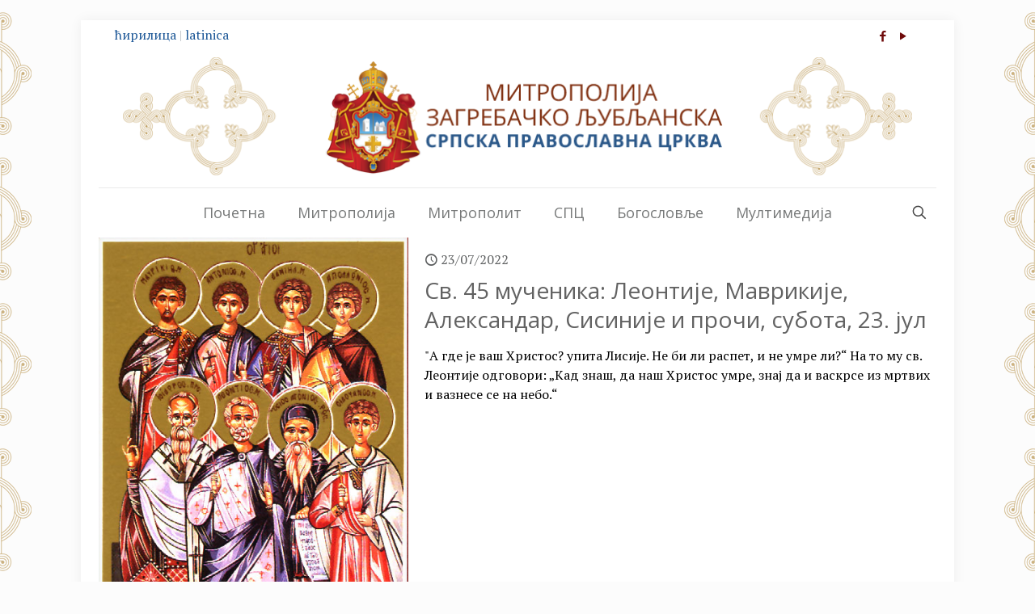

--- FILE ---
content_type: text/html; charset=UTF-8
request_url: https://mitropolija-zagrebacka.org/category/kalendar/page/41/?sr_pismo=cir
body_size: 29530
content:
<!DOCTYPE html>
<html lang="sr-RS" class="no-js " >

<head>

<meta charset="UTF-8" />
<title>Календар &#8211; Страна 41 &#8211; Митрополија загребачко-љубљанска</title>
<link href="https://fonts.googleapis.com/css?family=Lato:100,100i,200,200i,300,300i,400,400i,500,500i,600,600i,700,700i,800,800i,900,900i%7COpen+Sans:100,100i,200,200i,300,300i,400,400i,500,500i,600,600i,700,700i,800,800i,900,900i%7CIndie+Flower:100,100i,200,200i,300,300i,400,400i,500,500i,600,600i,700,700i,800,800i,900,900i%7COswald:100,100i,200,200i,300,300i,400,400i,500,500i,600,600i,700,700i,800,800i,900,900i" rel="stylesheet"><meta name='robots' content='max-image-preview:large' />
<meta name="description" content="Митрополија загребачко-љубљанска – Српска православна црква"/>
<link rel="alternate" hreflang="sr-RS" href="https://mitropolija-zagrebacka.org/category/kalendar/page/41/?sr_pismo=cir"/>
<!-- Global site tag (gtag.js) - Google Analytics -->
<script async src="https://www.googletagmanager.com/gtag/js?id=UA-110794203-1"></script>
<script>
  window.dataLayer = window.dataLayer || [];
  function gtag(){dataLayer.push(arguments);}
  gtag('js', new Date());

  gtag('config', 'UA-110794203-1');
</script>
<meta name="format-detection" content="telephone=no">
<meta name="viewport" content="width=device-width, initial-scale=1, maximum-scale=1" />
<link rel="shortcut icon" href="https://mitropolija-zagrebacka.org/wp-content/uploads/2016/02/mitropolija_zagrebacko-ljubljanska_favicon.ico" type="image/x-icon" />
<link rel="apple-touch-icon" href="https://mitropolija-zagrebacka.org/wp-content/uploads/2016/02/mitropolija_zagrebacko-ljubljanska_apple-touch-icon.png" />
<meta name="theme-color" content="#ffffff" media="(prefers-color-scheme: light)">
<meta name="theme-color" content="#ffffff" media="(prefers-color-scheme: dark)">
<link rel='dns-prefetch' href='//fonts.googleapis.com' />
<link rel="alternate" type="application/rss+xml" title="Митрополија загребачко-љубљанска &raquo; довод" href="https://mitropolija-zagrebacka.org/feed/" />
<link rel="alternate" type="application/rss+xml" title="Митрополија загребачко-љубљанска &raquo; довод коментара" href="https://mitropolija-zagrebacka.org/comments/feed/" />
<link rel="alternate" type="application/rss+xml" title="Митрополија загребачко-љубљанска &raquo; довод категорије Kalendar" href="https://mitropolija-zagrebacka.org/category/kalendar/feed/" />
<style id='wp-img-auto-sizes-contain-inline-css' type='text/css'>
img:is([sizes=auto i],[sizes^="auto," i]){contain-intrinsic-size:3000px 1500px}
/*# sourceURL=wp-img-auto-sizes-contain-inline-css */
</style>
<link rel='stylesheet' id='layerslider-css' href='https://mitropolija-zagrebacka.org/wp-content/plugins/LayerSlider/assets/static/layerslider/css/layerslider.css?ver=8.0.1' type='text/css' media='all' />
<style id='wp-emoji-styles-inline-css' type='text/css'>

	img.wp-smiley, img.emoji {
		display: inline !important;
		border: none !important;
		box-shadow: none !important;
		height: 1em !important;
		width: 1em !important;
		margin: 0 0.07em !important;
		vertical-align: -0.1em !important;
		background: none !important;
		padding: 0 !important;
	}
/*# sourceURL=wp-emoji-styles-inline-css */
</style>
<link rel='stylesheet' id='wp-block-library-css' href='https://mitropolija-zagrebacka.org/wp-includes/css/dist/block-library/style.min.css?ver=6.9' type='text/css' media='all' />
<style id='classic-theme-styles-inline-css' type='text/css'>
/*! This file is auto-generated */
.wp-block-button__link{color:#fff;background-color:#32373c;border-radius:9999px;box-shadow:none;text-decoration:none;padding:calc(.667em + 2px) calc(1.333em + 2px);font-size:1.125em}.wp-block-file__button{background:#32373c;color:#fff;text-decoration:none}
/*# sourceURL=/wp-includes/css/classic-themes.min.css */
</style>
<style id='global-styles-inline-css' type='text/css'>
:root{--wp--preset--aspect-ratio--square: 1;--wp--preset--aspect-ratio--4-3: 4/3;--wp--preset--aspect-ratio--3-4: 3/4;--wp--preset--aspect-ratio--3-2: 3/2;--wp--preset--aspect-ratio--2-3: 2/3;--wp--preset--aspect-ratio--16-9: 16/9;--wp--preset--aspect-ratio--9-16: 9/16;--wp--preset--color--black: #000000;--wp--preset--color--cyan-bluish-gray: #abb8c3;--wp--preset--color--white: #ffffff;--wp--preset--color--pale-pink: #f78da7;--wp--preset--color--vivid-red: #cf2e2e;--wp--preset--color--luminous-vivid-orange: #ff6900;--wp--preset--color--luminous-vivid-amber: #fcb900;--wp--preset--color--light-green-cyan: #7bdcb5;--wp--preset--color--vivid-green-cyan: #00d084;--wp--preset--color--pale-cyan-blue: #8ed1fc;--wp--preset--color--vivid-cyan-blue: #0693e3;--wp--preset--color--vivid-purple: #9b51e0;--wp--preset--gradient--vivid-cyan-blue-to-vivid-purple: linear-gradient(135deg,rgb(6,147,227) 0%,rgb(155,81,224) 100%);--wp--preset--gradient--light-green-cyan-to-vivid-green-cyan: linear-gradient(135deg,rgb(122,220,180) 0%,rgb(0,208,130) 100%);--wp--preset--gradient--luminous-vivid-amber-to-luminous-vivid-orange: linear-gradient(135deg,rgb(252,185,0) 0%,rgb(255,105,0) 100%);--wp--preset--gradient--luminous-vivid-orange-to-vivid-red: linear-gradient(135deg,rgb(255,105,0) 0%,rgb(207,46,46) 100%);--wp--preset--gradient--very-light-gray-to-cyan-bluish-gray: linear-gradient(135deg,rgb(238,238,238) 0%,rgb(169,184,195) 100%);--wp--preset--gradient--cool-to-warm-spectrum: linear-gradient(135deg,rgb(74,234,220) 0%,rgb(151,120,209) 20%,rgb(207,42,186) 40%,rgb(238,44,130) 60%,rgb(251,105,98) 80%,rgb(254,248,76) 100%);--wp--preset--gradient--blush-light-purple: linear-gradient(135deg,rgb(255,206,236) 0%,rgb(152,150,240) 100%);--wp--preset--gradient--blush-bordeaux: linear-gradient(135deg,rgb(254,205,165) 0%,rgb(254,45,45) 50%,rgb(107,0,62) 100%);--wp--preset--gradient--luminous-dusk: linear-gradient(135deg,rgb(255,203,112) 0%,rgb(199,81,192) 50%,rgb(65,88,208) 100%);--wp--preset--gradient--pale-ocean: linear-gradient(135deg,rgb(255,245,203) 0%,rgb(182,227,212) 50%,rgb(51,167,181) 100%);--wp--preset--gradient--electric-grass: linear-gradient(135deg,rgb(202,248,128) 0%,rgb(113,206,126) 100%);--wp--preset--gradient--midnight: linear-gradient(135deg,rgb(2,3,129) 0%,rgb(40,116,252) 100%);--wp--preset--font-size--small: 13px;--wp--preset--font-size--medium: 20px;--wp--preset--font-size--large: 36px;--wp--preset--font-size--x-large: 42px;--wp--preset--spacing--20: 0.44rem;--wp--preset--spacing--30: 0.67rem;--wp--preset--spacing--40: 1rem;--wp--preset--spacing--50: 1.5rem;--wp--preset--spacing--60: 2.25rem;--wp--preset--spacing--70: 3.38rem;--wp--preset--spacing--80: 5.06rem;--wp--preset--shadow--natural: 6px 6px 9px rgba(0, 0, 0, 0.2);--wp--preset--shadow--deep: 12px 12px 50px rgba(0, 0, 0, 0.4);--wp--preset--shadow--sharp: 6px 6px 0px rgba(0, 0, 0, 0.2);--wp--preset--shadow--outlined: 6px 6px 0px -3px rgb(255, 255, 255), 6px 6px rgb(0, 0, 0);--wp--preset--shadow--crisp: 6px 6px 0px rgb(0, 0, 0);}:where(.is-layout-flex){gap: 0.5em;}:where(.is-layout-grid){gap: 0.5em;}body .is-layout-flex{display: flex;}.is-layout-flex{flex-wrap: wrap;align-items: center;}.is-layout-flex > :is(*, div){margin: 0;}body .is-layout-grid{display: grid;}.is-layout-grid > :is(*, div){margin: 0;}:where(.wp-block-columns.is-layout-flex){gap: 2em;}:where(.wp-block-columns.is-layout-grid){gap: 2em;}:where(.wp-block-post-template.is-layout-flex){gap: 1.25em;}:where(.wp-block-post-template.is-layout-grid){gap: 1.25em;}.has-black-color{color: var(--wp--preset--color--black) !important;}.has-cyan-bluish-gray-color{color: var(--wp--preset--color--cyan-bluish-gray) !important;}.has-white-color{color: var(--wp--preset--color--white) !important;}.has-pale-pink-color{color: var(--wp--preset--color--pale-pink) !important;}.has-vivid-red-color{color: var(--wp--preset--color--vivid-red) !important;}.has-luminous-vivid-orange-color{color: var(--wp--preset--color--luminous-vivid-orange) !important;}.has-luminous-vivid-amber-color{color: var(--wp--preset--color--luminous-vivid-amber) !important;}.has-light-green-cyan-color{color: var(--wp--preset--color--light-green-cyan) !important;}.has-vivid-green-cyan-color{color: var(--wp--preset--color--vivid-green-cyan) !important;}.has-pale-cyan-blue-color{color: var(--wp--preset--color--pale-cyan-blue) !important;}.has-vivid-cyan-blue-color{color: var(--wp--preset--color--vivid-cyan-blue) !important;}.has-vivid-purple-color{color: var(--wp--preset--color--vivid-purple) !important;}.has-black-background-color{background-color: var(--wp--preset--color--black) !important;}.has-cyan-bluish-gray-background-color{background-color: var(--wp--preset--color--cyan-bluish-gray) !important;}.has-white-background-color{background-color: var(--wp--preset--color--white) !important;}.has-pale-pink-background-color{background-color: var(--wp--preset--color--pale-pink) !important;}.has-vivid-red-background-color{background-color: var(--wp--preset--color--vivid-red) !important;}.has-luminous-vivid-orange-background-color{background-color: var(--wp--preset--color--luminous-vivid-orange) !important;}.has-luminous-vivid-amber-background-color{background-color: var(--wp--preset--color--luminous-vivid-amber) !important;}.has-light-green-cyan-background-color{background-color: var(--wp--preset--color--light-green-cyan) !important;}.has-vivid-green-cyan-background-color{background-color: var(--wp--preset--color--vivid-green-cyan) !important;}.has-pale-cyan-blue-background-color{background-color: var(--wp--preset--color--pale-cyan-blue) !important;}.has-vivid-cyan-blue-background-color{background-color: var(--wp--preset--color--vivid-cyan-blue) !important;}.has-vivid-purple-background-color{background-color: var(--wp--preset--color--vivid-purple) !important;}.has-black-border-color{border-color: var(--wp--preset--color--black) !important;}.has-cyan-bluish-gray-border-color{border-color: var(--wp--preset--color--cyan-bluish-gray) !important;}.has-white-border-color{border-color: var(--wp--preset--color--white) !important;}.has-pale-pink-border-color{border-color: var(--wp--preset--color--pale-pink) !important;}.has-vivid-red-border-color{border-color: var(--wp--preset--color--vivid-red) !important;}.has-luminous-vivid-orange-border-color{border-color: var(--wp--preset--color--luminous-vivid-orange) !important;}.has-luminous-vivid-amber-border-color{border-color: var(--wp--preset--color--luminous-vivid-amber) !important;}.has-light-green-cyan-border-color{border-color: var(--wp--preset--color--light-green-cyan) !important;}.has-vivid-green-cyan-border-color{border-color: var(--wp--preset--color--vivid-green-cyan) !important;}.has-pale-cyan-blue-border-color{border-color: var(--wp--preset--color--pale-cyan-blue) !important;}.has-vivid-cyan-blue-border-color{border-color: var(--wp--preset--color--vivid-cyan-blue) !important;}.has-vivid-purple-border-color{border-color: var(--wp--preset--color--vivid-purple) !important;}.has-vivid-cyan-blue-to-vivid-purple-gradient-background{background: var(--wp--preset--gradient--vivid-cyan-blue-to-vivid-purple) !important;}.has-light-green-cyan-to-vivid-green-cyan-gradient-background{background: var(--wp--preset--gradient--light-green-cyan-to-vivid-green-cyan) !important;}.has-luminous-vivid-amber-to-luminous-vivid-orange-gradient-background{background: var(--wp--preset--gradient--luminous-vivid-amber-to-luminous-vivid-orange) !important;}.has-luminous-vivid-orange-to-vivid-red-gradient-background{background: var(--wp--preset--gradient--luminous-vivid-orange-to-vivid-red) !important;}.has-very-light-gray-to-cyan-bluish-gray-gradient-background{background: var(--wp--preset--gradient--very-light-gray-to-cyan-bluish-gray) !important;}.has-cool-to-warm-spectrum-gradient-background{background: var(--wp--preset--gradient--cool-to-warm-spectrum) !important;}.has-blush-light-purple-gradient-background{background: var(--wp--preset--gradient--blush-light-purple) !important;}.has-blush-bordeaux-gradient-background{background: var(--wp--preset--gradient--blush-bordeaux) !important;}.has-luminous-dusk-gradient-background{background: var(--wp--preset--gradient--luminous-dusk) !important;}.has-pale-ocean-gradient-background{background: var(--wp--preset--gradient--pale-ocean) !important;}.has-electric-grass-gradient-background{background: var(--wp--preset--gradient--electric-grass) !important;}.has-midnight-gradient-background{background: var(--wp--preset--gradient--midnight) !important;}.has-small-font-size{font-size: var(--wp--preset--font-size--small) !important;}.has-medium-font-size{font-size: var(--wp--preset--font-size--medium) !important;}.has-large-font-size{font-size: var(--wp--preset--font-size--large) !important;}.has-x-large-font-size{font-size: var(--wp--preset--font-size--x-large) !important;}
:where(.wp-block-post-template.is-layout-flex){gap: 1.25em;}:where(.wp-block-post-template.is-layout-grid){gap: 1.25em;}
:where(.wp-block-term-template.is-layout-flex){gap: 1.25em;}:where(.wp-block-term-template.is-layout-grid){gap: 1.25em;}
:where(.wp-block-columns.is-layout-flex){gap: 2em;}:where(.wp-block-columns.is-layout-grid){gap: 2em;}
:root :where(.wp-block-pullquote){font-size: 1.5em;line-height: 1.6;}
/*# sourceURL=global-styles-inline-css */
</style>
<link rel='stylesheet' id='mfn-be-css' href='https://mitropolija-zagrebacka.org/wp-content/themes/betheme/css/be.css?ver=28.2.1' type='text/css' media='all' />
<link rel='stylesheet' id='mfn-animations-css' href='https://mitropolija-zagrebacka.org/wp-content/themes/betheme/assets/animations/animations.min.css?ver=28.2.1' type='text/css' media='all' />
<link rel='stylesheet' id='mfn-font-awesome-css' href='https://mitropolija-zagrebacka.org/wp-content/themes/betheme/fonts/fontawesome/fontawesome.css?ver=28.2.1' type='text/css' media='all' />
<link rel='stylesheet' id='mfn-responsive-css' href='https://mitropolija-zagrebacka.org/wp-content/themes/betheme/css/responsive.css?ver=28.2.1' type='text/css' media='all' />
<link rel='stylesheet' id='mfn-fonts-css' href='https://fonts.googleapis.com/css?family=PT+Serif%3A1%2C100%2C300%2C400%2C500%2C700%7CRoboto%3A1%2C100%2C300%2C400%2C500%2C700%7COpen+Sans%3A1%2C100%2C300%2C400%2C500%2C700&#038;display=swap&#038;ver=6.9' type='text/css' media='all' />
<style id='mfn-dynamic-inline-css' type='text/css'>
html{background-image:url(https://mitropolija-zagrebacka.org/wp-content/uploads/2017/03/ornament-background-zlatni-1920x1080-manji-pojedinacni-znak.png);background-repeat:repeat;background-position:center top}
html{background-color:#FCFCFC}#Wrapper,#Content,.mfn-popup .mfn-popup-content,.mfn-off-canvas-sidebar .mfn-off-canvas-content-wrapper,.mfn-cart-holder,.mfn-header-login,#Top_bar .search_wrapper,#Top_bar .top_bar_right .mfn-live-search-box,.column_livesearch .mfn-live-search-wrapper,.column_livesearch .mfn-live-search-box{background-color:#ffffff}.layout-boxed.mfn-bebuilder-header.mfn-ui #Wrapper .mfn-only-sample-content{background-color:#ffffff}body:not(.template-slider) #Header{min-height:0px}body.header-below:not(.template-slider) #Header{padding-top:0px}.has-search-overlay.search-overlay-opened #search-overlay{background-color:rgba(0,0,0,0.6)}.elementor-page.elementor-default #Content .the_content .section_wrapper{max-width:100%}.elementor-page.elementor-default #Content .section.the_content{width:100%}.elementor-page.elementor-default #Content .section_wrapper .the_content_wrapper{margin-left:0;margin-right:0;width:100%}body,span.date_label,.timeline_items li h3 span,input[type="date"],input[type="text"],input[type="password"],input[type="tel"],input[type="email"],input[type="url"],textarea,select,.offer_li .title h3,.mfn-menu-item-megamenu{font-family:"PT Serif",-apple-system,BlinkMacSystemFont,"Segoe UI",Roboto,Oxygen-Sans,Ubuntu,Cantarell,"Helvetica Neue",sans-serif}.lead,.big{font-family:"Roboto",-apple-system,BlinkMacSystemFont,"Segoe UI",Roboto,Oxygen-Sans,Ubuntu,Cantarell,"Helvetica Neue",sans-serif}#menu > ul > li > a,#overlay-menu ul li a{font-family:"Open Sans",-apple-system,BlinkMacSystemFont,"Segoe UI",Roboto,Oxygen-Sans,Ubuntu,Cantarell,"Helvetica Neue",sans-serif}#Subheader .title{font-family:"Open Sans",-apple-system,BlinkMacSystemFont,"Segoe UI",Roboto,Oxygen-Sans,Ubuntu,Cantarell,"Helvetica Neue",sans-serif}h1,h2,h3,h4,.text-logo #logo{font-family:"Open Sans",-apple-system,BlinkMacSystemFont,"Segoe UI",Roboto,Oxygen-Sans,Ubuntu,Cantarell,"Helvetica Neue",sans-serif}h5,h6{font-family:"Open Sans",-apple-system,BlinkMacSystemFont,"Segoe UI",Roboto,Oxygen-Sans,Ubuntu,Cantarell,"Helvetica Neue",sans-serif}blockquote{font-family:"PT Serif",-apple-system,BlinkMacSystemFont,"Segoe UI",Roboto,Oxygen-Sans,Ubuntu,Cantarell,"Helvetica Neue",sans-serif}.chart_box .chart .num,.counter .desc_wrapper .number-wrapper,.how_it_works .image .number,.pricing-box .plan-header .price,.quick_fact .number-wrapper,.woocommerce .product div.entry-summary .price{font-family:"Arial",-apple-system,BlinkMacSystemFont,"Segoe UI",Roboto,Oxygen-Sans,Ubuntu,Cantarell,"Helvetica Neue",sans-serif}body,.mfn-menu-item-megamenu{font-size:16px;line-height:24px;font-weight:400;letter-spacing:0px}.lead,.big{font-size:14px;line-height:28px;font-weight:400;letter-spacing:0px}#menu > ul > li > a,#overlay-menu ul li a{font-size:18px;font-weight:400;letter-spacing:0px}#overlay-menu ul li a{line-height:27px}#Subheader .title{font-size:5px;line-height:25px;font-weight:400;letter-spacing:0px}h1,.text-logo #logo{font-size:32px;line-height:48px;font-weight:600;letter-spacing:-1px}h2{font-size:28px;line-height:36px;font-weight:400;letter-spacing:0px}h3,.woocommerce ul.products li.product h3,.woocommerce #customer_login h2{font-size:24px;line-height:30px;font-weight:400;letter-spacing:0px}h4,.woocommerce .woocommerce-order-details__title,.woocommerce .wc-bacs-bank-details-heading,.woocommerce .woocommerce-customer-details h2{font-size:22px;line-height:28px;font-weight:300;letter-spacing:0px}h5{font-size:20px;line-height:21px;font-weight:700;letter-spacing:0px}h6{font-size:18px;line-height:21px;font-weight:400;letter-spacing:0px}#Intro .intro-title{font-size:70px;line-height:78px;font-weight:400;letter-spacing:0px}@media only screen and (min-width:768px) and (max-width:959px){body,.mfn-menu-item-megamenu{font-size:16px;line-height:24px;font-weight:400;letter-spacing:0px}.lead,.big{font-size:14px;line-height:28px;font-weight:400;letter-spacing:0px}#menu > ul > li > a,#overlay-menu ul li a{font-size:18px;font-weight:400;letter-spacing:0px}#overlay-menu ul li a{line-height:27px}#Subheader .title{font-size:5px;line-height:25px;font-weight:400;letter-spacing:0px}h1,.text-logo #logo{font-size:32px;line-height:48px;font-weight:600;letter-spacing:-1px}h2{font-size:28px;line-height:36px;font-weight:400;letter-spacing:0px}h3,.woocommerce ul.products li.product h3,.woocommerce #customer_login h2{font-size:24px;line-height:30px;font-weight:400;letter-spacing:0px}h4,.woocommerce .woocommerce-order-details__title,.woocommerce .wc-bacs-bank-details-heading,.woocommerce .woocommerce-customer-details h2{font-size:22px;line-height:28px;font-weight:300;letter-spacing:0px}h5{font-size:20px;line-height:21px;font-weight:700;letter-spacing:0px}h6{font-size:18px;line-height:21px;font-weight:400;letter-spacing:0px}#Intro .intro-title{font-size:70px;line-height:78px;font-weight:400;letter-spacing:0px}blockquote{font-size:15px}.chart_box .chart .num{font-size:45px;line-height:45px}.counter .desc_wrapper .number-wrapper{font-size:45px;line-height:45px}.counter .desc_wrapper .title{font-size:14px;line-height:18px}.faq .question .title{font-size:14px}.fancy_heading .title{font-size:38px;line-height:38px}.offer .offer_li .desc_wrapper .title h3{font-size:32px;line-height:32px}.offer_thumb_ul li.offer_thumb_li .desc_wrapper .title h3{font-size:32px;line-height:32px}.pricing-box .plan-header h2{font-size:27px;line-height:27px}.pricing-box .plan-header .price > span{font-size:40px;line-height:40px}.pricing-box .plan-header .price sup.currency{font-size:18px;line-height:18px}.pricing-box .plan-header .price sup.period{font-size:14px;line-height:14px}.quick_fact .number-wrapper{font-size:80px;line-height:80px}.trailer_box .desc h2{font-size:27px;line-height:27px}.widget > h3{font-size:17px;line-height:20px}}@media only screen and (min-width:480px) and (max-width:767px){body,.mfn-menu-item-megamenu{font-size:20px;line-height:28px;font-weight:400;letter-spacing:0px}.lead,.big{font-size:14px;line-height:28px;font-weight:400;letter-spacing:0px}#menu > ul > li > a,#overlay-menu ul li a{font-size:18px;font-weight:400;letter-spacing:0px}#overlay-menu ul li a{line-height:27px}#Subheader .title{font-size:5px;line-height:25px;font-weight:400;letter-spacing:0px}h1,.text-logo #logo{font-size:32px;line-height:48px;font-weight:600;letter-spacing:-1px}h2{font-size:28px;line-height:36px;font-weight:400;letter-spacing:0px}h3,.woocommerce ul.products li.product h3,.woocommerce #customer_login h2{font-size:24px;line-height:30px;font-weight:400;letter-spacing:0px}h4,.woocommerce .woocommerce-order-details__title,.woocommerce .wc-bacs-bank-details-heading,.woocommerce .woocommerce-customer-details h2{font-size:22px;line-height:28px;font-weight:300;letter-spacing:0px}h5{font-size:20px;line-height:21px;font-weight:700;letter-spacing:0px}h6{font-size:18px;line-height:21px;font-weight:400;letter-spacing:0px}#Intro .intro-title{font-size:70px;line-height:78px;font-weight:400;letter-spacing:0px}blockquote{font-size:14px}.chart_box .chart .num{font-size:40px;line-height:40px}.counter .desc_wrapper .number-wrapper{font-size:40px;line-height:40px}.counter .desc_wrapper .title{font-size:13px;line-height:16px}.faq .question .title{font-size:13px}.fancy_heading .title{font-size:34px;line-height:34px}.offer .offer_li .desc_wrapper .title h3{font-size:28px;line-height:28px}.offer_thumb_ul li.offer_thumb_li .desc_wrapper .title h3{font-size:28px;line-height:28px}.pricing-box .plan-header h2{font-size:24px;line-height:24px}.pricing-box .plan-header .price > span{font-size:34px;line-height:34px}.pricing-box .plan-header .price sup.currency{font-size:16px;line-height:16px}.pricing-box .plan-header .price sup.period{font-size:13px;line-height:13px}.quick_fact .number-wrapper{font-size:70px;line-height:70px}.trailer_box .desc h2{font-size:24px;line-height:24px}.widget > h3{font-size:16px;line-height:19px}}@media only screen and (max-width:479px){body,.mfn-menu-item-megamenu{font-size:20px;line-height:28px;font-weight:400;letter-spacing:0px}.lead,.big{font-size:14px;line-height:28px;font-weight:400;letter-spacing:0px}#menu > ul > li > a,#overlay-menu ul li a{font-size:18px;font-weight:400;letter-spacing:0px}#overlay-menu ul li a{line-height:27px}#Subheader .title{font-size:5px;line-height:25px;font-weight:400;letter-spacing:0px}h1,.text-logo #logo{font-size:32px;line-height:48px;font-weight:600;letter-spacing:-1px}h2{font-size:28px;line-height:36px;font-weight:400;letter-spacing:0px}h3,.woocommerce ul.products li.product h3,.woocommerce #customer_login h2{font-size:24px;line-height:30px;font-weight:400;letter-spacing:0px}h4,.woocommerce .woocommerce-order-details__title,.woocommerce .wc-bacs-bank-details-heading,.woocommerce .woocommerce-customer-details h2{font-size:22px;line-height:28px;font-weight:300;letter-spacing:0px}h5{font-size:20px;line-height:21px;font-weight:700;letter-spacing:0px}h6{font-size:18px;line-height:21px;font-weight:400;letter-spacing:0px}#Intro .intro-title{font-size:70px;line-height:78px;font-weight:400;letter-spacing:0px}blockquote{font-size:13px}.chart_box .chart .num{font-size:35px;line-height:35px}.counter .desc_wrapper .number-wrapper{font-size:35px;line-height:35px}.counter .desc_wrapper .title{font-size:13px;line-height:26px}.faq .question .title{font-size:13px}.fancy_heading .title{font-size:30px;line-height:30px}.offer .offer_li .desc_wrapper .title h3{font-size:26px;line-height:26px}.offer_thumb_ul li.offer_thumb_li .desc_wrapper .title h3{font-size:26px;line-height:26px}.pricing-box .plan-header h2{font-size:21px;line-height:21px}.pricing-box .plan-header .price > span{font-size:32px;line-height:32px}.pricing-box .plan-header .price sup.currency{font-size:14px;line-height:14px}.pricing-box .plan-header .price sup.period{font-size:13px;line-height:13px}.quick_fact .number-wrapper{font-size:60px;line-height:60px}.trailer_box .desc h2{font-size:21px;line-height:21px}.widget > h3{font-size:15px;line-height:18px}}.with_aside .sidebar.columns{width:24%}.with_aside .sections_group{width:76%}.aside_both .sidebar.columns{width:19%}.aside_both .sidebar.sidebar-1{margin-left:-81%}.aside_both .sections_group{width:62%;margin-left:19%}@media only screen and (min-width:1240px){#Wrapper,.with_aside .content_wrapper{max-width:1080px}body.layout-boxed.mfn-header-scrolled .mfn-header-tmpl.mfn-sticky-layout-width{max-width:1080px;left:0;right:0;margin-left:auto;margin-right:auto}body.layout-boxed:not(.mfn-header-scrolled) .mfn-header-tmpl.mfn-header-layout-width,body.layout-boxed .mfn-header-tmpl.mfn-header-layout-width:not(.mfn-hasSticky){max-width:1080px;left:0;right:0;margin-left:auto;margin-right:auto}body.layout-boxed.mfn-bebuilder-header.mfn-ui .mfn-only-sample-content{max-width:1080px;margin-left:auto;margin-right:auto}.section_wrapper,.container{max-width:1060px}.layout-boxed.header-boxed #Top_bar.is-sticky{max-width:1080px}}@media only screen and (min-width:768px){.layout-boxed #Subheader .container,.layout-boxed:not(.with_aside) .section:not(.full-width),.layout-boxed.with_aside .content_wrapper,.layout-boxed #Footer .container{padding-left:5px;padding-right:5px}.layout-boxed.header-modern #Action_bar .container,.layout-boxed.header-modern #Top_bar:not(.is-sticky) .container{padding-left:5px;padding-right:5px}}@media only screen and (max-width:767px){#Wrapper{max-width:calc(100% - 67px)}.content_wrapper .section_wrapper,.container,.four.columns .widget-area{max-width:580px !important;padding-left:33px;padding-right:33px}}body{--mfn-button-font-family:inherit;--mfn-button-font-size:16px;--mfn-button-font-weight:400;--mfn-button-font-style:inherit;--mfn-button-letter-spacing:0px;--mfn-button-padding:16px 20px 16px 20px;--mfn-button-border-width:0;--mfn-button-border-radius:5px 5px 5px 5px;--mfn-button-gap:10px;--mfn-button-transition:0.2s;--mfn-button-color:#7f8989;--mfn-button-color-hover:#7f8989;--mfn-button-bg:#e0e3e5;--mfn-button-bg-hover:#d3d6d8;--mfn-button-border-color:transparent;--mfn-button-border-color-hover:transparent;--mfn-button-icon-color:#7f8989;--mfn-button-icon-color-hover:#7f8989;--mfn-button-box-shadow:unset;--mfn-button-theme-color:#ffffff;--mfn-button-theme-color-hover:#ffffff;--mfn-button-theme-bg:#1f5998;--mfn-button-theme-bg-hover:#124c8b;--mfn-button-theme-border-color:transparent;--mfn-button-theme-border-color-hover:transparent;--mfn-button-theme-icon-color:#ffffff;--mfn-button-theme-icon-color-hover:#ffffff;--mfn-button-theme-box-shadow:unset;--mfn-button-shop-color:#ffffff;--mfn-button-shop-color-hover:#ffffff;--mfn-button-shop-bg:#1f5998;--mfn-button-shop-bg-hover:#124c8b;--mfn-button-shop-border-color:transparent;--mfn-button-shop-border-color-hover:transparent;--mfn-button-shop-icon-color:#626262;--mfn-button-shop-icon-color-hover:#626262;--mfn-button-shop-box-shadow:unset;--mfn-button-action-color:#747474;--mfn-button-action-color-hover:#747474;--mfn-button-action-bg:#f7f7f7;--mfn-button-action-bg-hover:#eaeaea;--mfn-button-action-border-color:transparent;--mfn-button-action-border-color-hover:transparent;--mfn-button-action-icon-color:#626262;--mfn-button-action-icon-color-hover:#626262;--mfn-button-action-box-shadow:unset;--mfn-product-list-gallery-slider-arrow-bg:#fff;--mfn-product-list-gallery-slider-arrow-bg-hover:#fff;--mfn-product-list-gallery-slider-arrow-color:#000;--mfn-product-list-gallery-slider-arrow-color-hover:#000;--mfn-product-list-gallery-slider-dots-bg:rgba(0,0,0,0.3);--mfn-product-list-gallery-slider-dots-bg-active:#000;--mfn-product-list-gallery-slider-padination-bg:transparent;--mfn-product-list-gallery-slider-dots-size:8px;--mfn-product-list-gallery-slider-nav-border-radius:0px;--mfn-product-list-gallery-slider-nav-offset:0px;--mfn-product-list-gallery-slider-dots-gap:5px}@media only screen and (max-width:959px){body{}}@media only screen and (max-width:768px){body{}}.mfn-cookies,.mfn-cookies-reopen{--mfn-gdpr2-container-text-color:#626262;--mfn-gdpr2-container-strong-color:#07070a;--mfn-gdpr2-container-bg:#ffffff;--mfn-gdpr2-container-overlay:rgba(25,37,48,0.6);--mfn-gdpr2-details-box-bg:#fbfbfb;--mfn-gdpr2-details-switch-bg:#00032a;--mfn-gdpr2-details-switch-bg-active:#5acb65;--mfn-gdpr2-tabs-text-color:#07070a;--mfn-gdpr2-tabs-text-color-active:#0089f7;--mfn-gdpr2-tabs-border:rgba(8,8,14,0.1);--mfn-gdpr2-buttons-box-bg:#fbfbfb;--mfn-gdpr2-reopen-background:#fff;--mfn-gdpr2-reopen-color:#222}#Top_bar #logo,.header-fixed #Top_bar #logo,.header-plain #Top_bar #logo,.header-transparent #Top_bar #logo{height:60px;line-height:60px;padding:15px 0}.logo-overflow #Top_bar:not(.is-sticky) .logo{height:90px}#Top_bar .menu > li > a{padding:15px 0}.menu-highlight:not(.header-creative) #Top_bar .menu > li > a{margin:20px 0}.header-plain:not(.menu-highlight) #Top_bar .menu > li > a span:not(.description){line-height:90px}.header-fixed #Top_bar .menu > li > a{padding:30px 0}@media only screen and (max-width:767px){.mobile-header-mini #Top_bar #logo{height:50px!important;line-height:50px!important;margin:5px 0}}#Top_bar #logo img.svg{width:100px}.image_frame,.wp-caption{border-width:0px}.alert{border-radius:0px}#Top_bar .top_bar_right .top-bar-right-input input{width:200px}.mfn-live-search-box .mfn-live-search-list{max-height:300px}#Side_slide{right:-335px;width:335px}#Side_slide.left{left:-335px}.blog-teaser li .desc-wrapper .desc{background-position-y:-1px}.mfn-free-delivery-info{--mfn-free-delivery-bar:#1f5998;--mfn-free-delivery-bg:rgba(0,0,0,0.1);--mfn-free-delivery-achieved:#1f5998}#back_to_top i{color:#65666C}.mfn-product-list-gallery-slider .mfn-product-list-gallery-slider-arrow{display:flex}@media only screen and ( max-width:767px ){}@media only screen and (min-width:1240px){body:not(.header-simple) #Top_bar #menu{display:block!important}.tr-menu #Top_bar #menu{background:none!important}#Top_bar .menu > li > ul.mfn-megamenu > li{float:left}#Top_bar .menu > li > ul.mfn-megamenu > li.mfn-megamenu-cols-1{width:100%}#Top_bar .menu > li > ul.mfn-megamenu > li.mfn-megamenu-cols-2{width:50%}#Top_bar .menu > li > ul.mfn-megamenu > li.mfn-megamenu-cols-3{width:33.33%}#Top_bar .menu > li > ul.mfn-megamenu > li.mfn-megamenu-cols-4{width:25%}#Top_bar .menu > li > ul.mfn-megamenu > li.mfn-megamenu-cols-5{width:20%}#Top_bar .menu > li > ul.mfn-megamenu > li.mfn-megamenu-cols-6{width:16.66%}#Top_bar .menu > li > ul.mfn-megamenu > li > ul{display:block!important;position:inherit;left:auto;top:auto;border-width:0 1px 0 0}#Top_bar .menu > li > ul.mfn-megamenu > li:last-child > ul{border:0}#Top_bar .menu > li > ul.mfn-megamenu > li > ul li{width:auto}#Top_bar .menu > li > ul.mfn-megamenu a.mfn-megamenu-title{text-transform:uppercase;font-weight:400;background:none}#Top_bar .menu > li > ul.mfn-megamenu a .menu-arrow{display:none}.menuo-right #Top_bar .menu > li > ul.mfn-megamenu{left:0;width:98%!important;margin:0 1%;padding:20px 0}.menuo-right #Top_bar .menu > li > ul.mfn-megamenu-bg{box-sizing:border-box}#Top_bar .menu > li > ul.mfn-megamenu-bg{padding:20px 166px 20px 20px;background-repeat:no-repeat;background-position:right bottom}.rtl #Top_bar .menu > li > ul.mfn-megamenu-bg{padding-left:166px;padding-right:20px;background-position:left bottom}#Top_bar .menu > li > ul.mfn-megamenu-bg > li{background:none}#Top_bar .menu > li > ul.mfn-megamenu-bg > li a{border:none}#Top_bar .menu > li > ul.mfn-megamenu-bg > li > ul{background:none!important;-webkit-box-shadow:0 0 0 0;-moz-box-shadow:0 0 0 0;box-shadow:0 0 0 0}.mm-vertical #Top_bar .container{position:relative}.mm-vertical #Top_bar .top_bar_left{position:static}.mm-vertical #Top_bar .menu > li ul{box-shadow:0 0 0 0 transparent!important;background-image:none}.mm-vertical #Top_bar .menu > li > ul.mfn-megamenu{padding:20px 0}.mm-vertical.header-plain #Top_bar .menu > li > ul.mfn-megamenu{width:100%!important;margin:0}.mm-vertical #Top_bar .menu > li > ul.mfn-megamenu > li{display:table-cell;float:none!important;width:10%;padding:0 15px;border-right:1px solid rgba(0,0,0,0.05)}.mm-vertical #Top_bar .menu > li > ul.mfn-megamenu > li:last-child{border-right-width:0}.mm-vertical #Top_bar .menu > li > ul.mfn-megamenu > li.hide-border{border-right-width:0}.mm-vertical #Top_bar .menu > li > ul.mfn-megamenu > li a{border-bottom-width:0;padding:9px 15px;line-height:120%}.mm-vertical #Top_bar .menu > li > ul.mfn-megamenu a.mfn-megamenu-title{font-weight:700}.rtl .mm-vertical #Top_bar .menu > li > ul.mfn-megamenu > li:first-child{border-right-width:0}.rtl .mm-vertical #Top_bar .menu > li > ul.mfn-megamenu > li:last-child{border-right-width:1px}body.header-shop #Top_bar #menu{display:flex!important;background-color:transparent}.header-shop #Top_bar.is-sticky .top_bar_row_second{display:none}.header-plain:not(.menuo-right) #Header .top_bar_left{width:auto!important}.header-stack.header-center #Top_bar #menu{display:inline-block!important}.header-simple #Top_bar #menu{display:none;height:auto;width:300px;bottom:auto;top:100%;right:1px;position:absolute;margin:0}.header-simple #Header a.responsive-menu-toggle{display:block;right:10px}.header-simple #Top_bar #menu > ul{width:100%;float:left}.header-simple #Top_bar #menu ul li{width:100%;padding-bottom:0;border-right:0;position:relative}.header-simple #Top_bar #menu ul li a{padding:0 20px;margin:0;display:block;height:auto;line-height:normal;border:none}.header-simple #Top_bar #menu ul li a:not(.menu-toggle):after{display:none}.header-simple #Top_bar #menu ul li a span{border:none;line-height:44px;display:inline;padding:0}.header-simple #Top_bar #menu ul li.submenu .menu-toggle{display:block;position:absolute;right:0;top:0;width:44px;height:44px;line-height:44px;font-size:30px;font-weight:300;text-align:center;cursor:pointer;color:#444;opacity:0.33;transform:unset}.header-simple #Top_bar #menu ul li.submenu .menu-toggle:after{content:"+";position:static}.header-simple #Top_bar #menu ul li.hover > .menu-toggle:after{content:"-"}.header-simple #Top_bar #menu ul li.hover a{border-bottom:0}.header-simple #Top_bar #menu ul.mfn-megamenu li .menu-toggle{display:none}.header-simple #Top_bar #menu ul li ul{position:relative!important;left:0!important;top:0;padding:0;margin:0!important;width:auto!important;background-image:none}.header-simple #Top_bar #menu ul li ul li{width:100%!important;display:block;padding:0}.header-simple #Top_bar #menu ul li ul li a{padding:0 20px 0 30px}.header-simple #Top_bar #menu ul li ul li a .menu-arrow{display:none}.header-simple #Top_bar #menu ul li ul li a span{padding:0}.header-simple #Top_bar #menu ul li ul li a span:after{display:none!important}.header-simple #Top_bar .menu > li > ul.mfn-megamenu a.mfn-megamenu-title{text-transform:uppercase;font-weight:400}.header-simple #Top_bar .menu > li > ul.mfn-megamenu > li > ul{display:block!important;position:inherit;left:auto;top:auto}.header-simple #Top_bar #menu ul li ul li ul{border-left:0!important;padding:0;top:0}.header-simple #Top_bar #menu ul li ul li ul li a{padding:0 20px 0 40px}.rtl.header-simple #Top_bar #menu{left:1px;right:auto}.rtl.header-simple #Top_bar a.responsive-menu-toggle{left:10px;right:auto}.rtl.header-simple #Top_bar #menu ul li.submenu .menu-toggle{left:0;right:auto}.rtl.header-simple #Top_bar #menu ul li ul{left:auto!important;right:0!important}.rtl.header-simple #Top_bar #menu ul li ul li a{padding:0 30px 0 20px}.rtl.header-simple #Top_bar #menu ul li ul li ul li a{padding:0 40px 0 20px}.menu-highlight #Top_bar .menu > li{margin:0 2px}.menu-highlight:not(.header-creative) #Top_bar .menu > li > a{padding:0;-webkit-border-radius:5px;border-radius:5px}.menu-highlight #Top_bar .menu > li > a:after{display:none}.menu-highlight #Top_bar .menu > li > a span:not(.description){line-height:50px}.menu-highlight #Top_bar .menu > li > a span.description{display:none}.menu-highlight.header-stack #Top_bar .menu > li > a{margin:10px 0!important}.menu-highlight.header-stack #Top_bar .menu > li > a span:not(.description){line-height:40px}.menu-highlight.header-simple #Top_bar #menu ul li,.menu-highlight.header-creative #Top_bar #menu ul li{margin:0}.menu-highlight.header-simple #Top_bar #menu ul li > a,.menu-highlight.header-creative #Top_bar #menu ul li > a{-webkit-border-radius:0;border-radius:0}.menu-highlight:not(.header-fixed):not(.header-simple) #Top_bar.is-sticky .menu > li > a{margin:10px 0!important;padding:5px 0!important}.menu-highlight:not(.header-fixed):not(.header-simple) #Top_bar.is-sticky .menu > li > a span{line-height:30px!important}.header-modern.menu-highlight.menuo-right .menu_wrapper{margin-right:20px}.menu-line-below #Top_bar .menu > li > a:not(.menu-toggle):after{top:auto;bottom:-4px}.menu-line-below #Top_bar.is-sticky .menu > li > a:not(.menu-toggle):after{top:auto;bottom:-4px}.menu-line-below-80 #Top_bar:not(.is-sticky) .menu > li > a:not(.menu-toggle):after{height:4px;left:10%;top:50%;margin-top:20px;width:80%}.menu-line-below-80-1 #Top_bar:not(.is-sticky) .menu > li > a:not(.menu-toggle):after{height:1px;left:10%;top:50%;margin-top:20px;width:80%}.menu-link-color #Top_bar .menu > li > a:not(.menu-toggle):after{display:none!important}.menu-arrow-top #Top_bar .menu > li > a:after{background:none repeat scroll 0 0 rgba(0,0,0,0)!important;border-color:#ccc transparent transparent;border-style:solid;border-width:7px 7px 0;display:block;height:0;left:50%;margin-left:-7px;top:0!important;width:0}.menu-arrow-top #Top_bar.is-sticky .menu > li > a:after{top:0!important}.menu-arrow-bottom #Top_bar .menu > li > a:after{background:none!important;border-color:transparent transparent #ccc;border-style:solid;border-width:0 7px 7px;display:block;height:0;left:50%;margin-left:-7px;top:auto;bottom:0;width:0}.menu-arrow-bottom #Top_bar.is-sticky .menu > li > a:after{top:auto;bottom:0}.menuo-no-borders #Top_bar .menu > li > a span{border-width:0!important}.menuo-no-borders #Header_creative #Top_bar .menu > li > a span{border-bottom-width:0}.menuo-no-borders.header-plain #Top_bar a#header_cart,.menuo-no-borders.header-plain #Top_bar a#search_button,.menuo-no-borders.header-plain #Top_bar .wpml-languages,.menuo-no-borders.header-plain #Top_bar a.action_button{border-width:0}.menuo-right #Top_bar .menu_wrapper{float:right}.menuo-right.header-stack:not(.header-center) #Top_bar .menu_wrapper{margin-right:150px}body.header-creative{padding-left:50px}body.header-creative.header-open{padding-left:250px}body.error404,body.under-construction,body.elementor-maintenance-mode,body.template-blank,body.under-construction.header-rtl.header-creative.header-open{padding-left:0!important;padding-right:0!important}.header-creative.footer-fixed #Footer,.header-creative.footer-sliding #Footer,.header-creative.footer-stick #Footer.is-sticky{box-sizing:border-box;padding-left:50px}.header-open.footer-fixed #Footer,.header-open.footer-sliding #Footer,.header-creative.footer-stick #Footer.is-sticky{padding-left:250px}.header-rtl.header-creative.footer-fixed #Footer,.header-rtl.header-creative.footer-sliding #Footer,.header-rtl.header-creative.footer-stick #Footer.is-sticky{padding-left:0;padding-right:50px}.header-rtl.header-open.footer-fixed #Footer,.header-rtl.header-open.footer-sliding #Footer,.header-rtl.header-creative.footer-stick #Footer.is-sticky{padding-right:250px}#Header_creative{background-color:#fff;position:fixed;width:250px;height:100%;left:-200px;top:0;z-index:9002;-webkit-box-shadow:2px 0 4px 2px rgba(0,0,0,.15);box-shadow:2px 0 4px 2px rgba(0,0,0,.15)}#Header_creative .container{width:100%}#Header_creative .creative-wrapper{opacity:0;margin-right:50px}#Header_creative a.creative-menu-toggle{display:block;width:34px;height:34px;line-height:34px;font-size:22px;text-align:center;position:absolute;top:10px;right:8px;border-radius:3px}.admin-bar #Header_creative a.creative-menu-toggle{top:42px}#Header_creative #Top_bar{position:static;width:100%}#Header_creative #Top_bar .top_bar_left{width:100%!important;float:none}#Header_creative #Top_bar .logo{float:none;text-align:center;margin:15px 0}#Header_creative #Top_bar #menu{background-color:transparent}#Header_creative #Top_bar .menu_wrapper{float:none;margin:0 0 30px}#Header_creative #Top_bar .menu > li{width:100%;float:none;position:relative}#Header_creative #Top_bar .menu > li > a{padding:0;text-align:center}#Header_creative #Top_bar .menu > li > a:after{display:none}#Header_creative #Top_bar .menu > li > a span{border-right:0;border-bottom-width:1px;line-height:38px}#Header_creative #Top_bar .menu li ul{left:100%;right:auto;top:0;box-shadow:2px 2px 2px 0 rgba(0,0,0,0.03);-webkit-box-shadow:2px 2px 2px 0 rgba(0,0,0,0.03)}#Header_creative #Top_bar .menu > li > ul.mfn-megamenu{margin:0;width:700px!important}#Header_creative #Top_bar .menu > li > ul.mfn-megamenu > li > ul{left:0}#Header_creative #Top_bar .menu li ul li a{padding-top:9px;padding-bottom:8px}#Header_creative #Top_bar .menu li ul li ul{top:0}#Header_creative #Top_bar .menu > li > a span.description{display:block;font-size:13px;line-height:28px!important;clear:both}.menuo-arrows #Top_bar .menu > li.submenu > a > span:after{content:unset!important}#Header_creative #Top_bar .top_bar_right{width:100%!important;float:left;height:auto;margin-bottom:35px;text-align:center;padding:0 20px;top:0;-webkit-box-sizing:border-box;-moz-box-sizing:border-box;box-sizing:border-box}#Header_creative #Top_bar .top_bar_right:before{content:none}#Header_creative #Top_bar .top_bar_right .top_bar_right_wrapper{flex-wrap:wrap;justify-content:center}#Header_creative #Top_bar .top_bar_right .top-bar-right-icon,#Header_creative #Top_bar .top_bar_right .wpml-languages,#Header_creative #Top_bar .top_bar_right .top-bar-right-button,#Header_creative #Top_bar .top_bar_right .top-bar-right-input{min-height:30px;margin:5px}#Header_creative #Top_bar .search_wrapper{left:100%;top:auto}#Header_creative #Top_bar .banner_wrapper{display:block;text-align:center}#Header_creative #Top_bar .banner_wrapper img{max-width:100%;height:auto;display:inline-block}#Header_creative #Action_bar{display:none;position:absolute;bottom:0;top:auto;clear:both;padding:0 20px;box-sizing:border-box}#Header_creative #Action_bar .contact_details{width:100%;text-align:center;margin-bottom:20px}#Header_creative #Action_bar .contact_details li{padding:0}#Header_creative #Action_bar .social{float:none;text-align:center;padding:5px 0 15px}#Header_creative #Action_bar .social li{margin-bottom:2px}#Header_creative #Action_bar .social-menu{float:none;text-align:center}#Header_creative #Action_bar .social-menu li{border-color:rgba(0,0,0,.1)}#Header_creative .social li a{color:rgba(0,0,0,.5)}#Header_creative .social li a:hover{color:#000}#Header_creative .creative-social{position:absolute;bottom:10px;right:0;width:50px}#Header_creative .creative-social li{display:block;float:none;width:100%;text-align:center;margin-bottom:5px}.header-creative .fixed-nav.fixed-nav-prev{margin-left:50px}.header-creative.header-open .fixed-nav.fixed-nav-prev{margin-left:250px}.menuo-last #Header_creative #Top_bar .menu li.last ul{top:auto;bottom:0}.header-open #Header_creative{left:0}.header-open #Header_creative .creative-wrapper{opacity:1;margin:0!important}.header-open #Header_creative .creative-menu-toggle,.header-open #Header_creative .creative-social{display:none}.header-open #Header_creative #Action_bar{display:block}body.header-rtl.header-creative{padding-left:0;padding-right:50px}.header-rtl #Header_creative{left:auto;right:-200px}.header-rtl #Header_creative .creative-wrapper{margin-left:50px;margin-right:0}.header-rtl #Header_creative a.creative-menu-toggle{left:8px;right:auto}.header-rtl #Header_creative .creative-social{left:0;right:auto}.header-rtl #Footer #back_to_top.sticky{right:125px}.header-rtl #popup_contact{right:70px}.header-rtl #Header_creative #Top_bar .menu li ul{left:auto;right:100%}.header-rtl #Header_creative #Top_bar .search_wrapper{left:auto;right:100%}.header-rtl .fixed-nav.fixed-nav-prev{margin-left:0!important}.header-rtl .fixed-nav.fixed-nav-next{margin-right:50px}body.header-rtl.header-creative.header-open{padding-left:0;padding-right:250px!important}.header-rtl.header-open #Header_creative{left:auto;right:0}.header-rtl.header-open #Footer #back_to_top.sticky{right:325px}.header-rtl.header-open #popup_contact{right:270px}.header-rtl.header-open .fixed-nav.fixed-nav-next{margin-right:250px}#Header_creative.active{left:-1px}.header-rtl #Header_creative.active{left:auto;right:-1px}#Header_creative.active .creative-wrapper{opacity:1;margin:0}.header-creative .vc_row[data-vc-full-width]{padding-left:50px}.header-creative.header-open .vc_row[data-vc-full-width]{padding-left:250px}.header-open .vc_parallax .vc_parallax-inner{left:auto;width:calc(100% - 250px)}.header-open.header-rtl .vc_parallax .vc_parallax-inner{left:0;right:auto}#Header_creative.scroll{height:100%;overflow-y:auto}#Header_creative.scroll:not(.dropdown) .menu li ul{display:none!important}#Header_creative.scroll #Action_bar{position:static}#Header_creative.dropdown{outline:none}#Header_creative.dropdown #Top_bar .menu_wrapper{float:left;width:100%}#Header_creative.dropdown #Top_bar #menu ul li{position:relative;float:left}#Header_creative.dropdown #Top_bar #menu ul li a:not(.menu-toggle):after{display:none}#Header_creative.dropdown #Top_bar #menu ul li a span{line-height:38px;padding:0}#Header_creative.dropdown #Top_bar #menu ul li.submenu .menu-toggle{display:block;position:absolute;right:0;top:0;width:38px;height:38px;line-height:38px;font-size:26px;font-weight:300;text-align:center;cursor:pointer;color:#444;opacity:0.33;z-index:203}#Header_creative.dropdown #Top_bar #menu ul li.submenu .menu-toggle:after{content:"+";position:static}#Header_creative.dropdown #Top_bar #menu ul li.hover > .menu-toggle:after{content:"-"}#Header_creative.dropdown #Top_bar #menu ul.sub-menu li:not(:last-of-type) a{border-bottom:0}#Header_creative.dropdown #Top_bar #menu ul.mfn-megamenu li .menu-toggle{display:none}#Header_creative.dropdown #Top_bar #menu ul li ul{position:relative!important;left:0!important;top:0;padding:0;margin-left:0!important;width:auto!important;background-image:none}#Header_creative.dropdown #Top_bar #menu ul li ul li{width:100%!important}#Header_creative.dropdown #Top_bar #menu ul li ul li a{padding:0 10px;text-align:center}#Header_creative.dropdown #Top_bar #menu ul li ul li a .menu-arrow{display:none}#Header_creative.dropdown #Top_bar #menu ul li ul li a span{padding:0}#Header_creative.dropdown #Top_bar #menu ul li ul li a span:after{display:none!important}#Header_creative.dropdown #Top_bar .menu > li > ul.mfn-megamenu a.mfn-megamenu-title{text-transform:uppercase;font-weight:400}#Header_creative.dropdown #Top_bar .menu > li > ul.mfn-megamenu > li > ul{display:block!important;position:inherit;left:auto;top:auto}#Header_creative.dropdown #Top_bar #menu ul li ul li ul{border-left:0!important;padding:0;top:0}#Header_creative{transition:left .5s ease-in-out,right .5s ease-in-out}#Header_creative .creative-wrapper{transition:opacity .5s ease-in-out,margin 0s ease-in-out .5s}#Header_creative.active .creative-wrapper{transition:opacity .5s ease-in-out,margin 0s ease-in-out}}@media only screen and (min-width:1240px){#Top_bar.is-sticky{position:fixed!important;width:100%;left:0;top:-60px;height:60px;z-index:701;background:#fff;opacity:.97;-webkit-box-shadow:0 2px 5px 0 rgba(0,0,0,0.1);-moz-box-shadow:0 2px 5px 0 rgba(0,0,0,0.1);box-shadow:0 2px 5px 0 rgba(0,0,0,0.1)}.layout-boxed.header-boxed #Top_bar.is-sticky{left:50%;-webkit-transform:translateX(-50%);transform:translateX(-50%)}#Top_bar.is-sticky .top_bar_left,#Top_bar.is-sticky .top_bar_right,#Top_bar.is-sticky .top_bar_right:before{background:none;box-shadow:unset}#Top_bar.is-sticky .logo{width:auto;margin:0 30px 0 20px;padding:0}#Top_bar.is-sticky #logo,#Top_bar.is-sticky .custom-logo-link{padding:5px 0!important;height:50px!important;line-height:50px!important}.logo-no-sticky-padding #Top_bar.is-sticky #logo{height:60px!important;line-height:60px!important}#Top_bar.is-sticky #logo img.logo-main{display:none}#Top_bar.is-sticky #logo img.logo-sticky{display:inline;max-height:35px}.logo-sticky-width-auto #Top_bar.is-sticky #logo img.logo-sticky{width:auto}#Top_bar.is-sticky .menu_wrapper{clear:none}#Top_bar.is-sticky .menu_wrapper .menu > li > a{padding:15px 0}#Top_bar.is-sticky .menu > li > a,#Top_bar.is-sticky .menu > li > a span{line-height:30px}#Top_bar.is-sticky .menu > li > a:after{top:auto;bottom:-4px}#Top_bar.is-sticky .menu > li > a span.description{display:none}#Top_bar.is-sticky .secondary_menu_wrapper,#Top_bar.is-sticky .banner_wrapper{display:none}.header-overlay #Top_bar.is-sticky{display:none}.sticky-dark #Top_bar.is-sticky,.sticky-dark #Top_bar.is-sticky #menu{background:rgba(0,0,0,.8)}.sticky-dark #Top_bar.is-sticky .menu > li:not(.current-menu-item) > a{color:#fff}.sticky-dark #Top_bar.is-sticky .top_bar_right .top-bar-right-icon{color:rgba(255,255,255,.9)}.sticky-dark #Top_bar.is-sticky .top_bar_right .top-bar-right-icon svg .path{stroke:rgba(255,255,255,.9)}.sticky-dark #Top_bar.is-sticky .wpml-languages a.active,.sticky-dark #Top_bar.is-sticky .wpml-languages ul.wpml-lang-dropdown{background:rgba(0,0,0,0.1);border-color:rgba(0,0,0,0.1)}.sticky-white #Top_bar.is-sticky,.sticky-white #Top_bar.is-sticky #menu{background:rgba(255,255,255,.8)}.sticky-white #Top_bar.is-sticky .menu > li:not(.current-menu-item) > a{color:#222}.sticky-white #Top_bar.is-sticky .top_bar_right .top-bar-right-icon{color:rgba(0,0,0,.8)}.sticky-white #Top_bar.is-sticky .top_bar_right .top-bar-right-icon svg .path{stroke:rgba(0,0,0,.8)}.sticky-white #Top_bar.is-sticky .wpml-languages a.active,.sticky-white #Top_bar.is-sticky .wpml-languages ul.wpml-lang-dropdown{background:rgba(255,255,255,0.1);border-color:rgba(0,0,0,0.1)}}@media only screen and (min-width:768px) and (max-width:1240px){.header_placeholder{height:0!important}}@media only screen and (max-width:1239px){#Top_bar #menu{display:none;height:auto;width:300px;bottom:auto;top:100%;right:1px;position:absolute;margin:0}#Top_bar a.responsive-menu-toggle{display:block}#Top_bar #menu > ul{width:100%;float:left}#Top_bar #menu ul li{width:100%;padding-bottom:0;border-right:0;position:relative}#Top_bar #menu ul li a{padding:0 25px;margin:0;display:block;height:auto;line-height:normal;border:none}#Top_bar #menu ul li a:not(.menu-toggle):after{display:none}#Top_bar #menu ul li a span{border:none;line-height:44px;display:inline;padding:0}#Top_bar #menu ul li a span.description{margin:0 0 0 5px}#Top_bar #menu ul li.submenu .menu-toggle{display:block;position:absolute;right:15px;top:0;width:44px;height:44px;line-height:44px;font-size:30px;font-weight:300;text-align:center;cursor:pointer;color:#444;opacity:0.33;transform:unset}#Top_bar #menu ul li.submenu .menu-toggle:after{content:"+";position:static}#Top_bar #menu ul li.hover > .menu-toggle:after{content:"-"}#Top_bar #menu ul li.hover a{border-bottom:0}#Top_bar #menu ul li a span:after{display:none!important}#Top_bar #menu ul.mfn-megamenu li .menu-toggle{display:none}.menuo-arrows.keyboard-support #Top_bar .menu > li.submenu > a:not(.menu-toggle):after,.menuo-arrows:not(.keyboard-support) #Top_bar .menu > li.submenu > a:not(.menu-toggle)::after{display:none !important}#Top_bar #menu ul li ul{position:relative!important;left:0!important;top:0;padding:0;margin-left:0!important;width:auto!important;background-image:none!important;box-shadow:0 0 0 0 transparent!important;-webkit-box-shadow:0 0 0 0 transparent!important}#Top_bar #menu ul li ul li{width:100%!important}#Top_bar #menu ul li ul li a{padding:0 20px 0 35px}#Top_bar #menu ul li ul li a .menu-arrow{display:none}#Top_bar #menu ul li ul li a span{padding:0}#Top_bar #menu ul li ul li a span:after{display:none!important}#Top_bar .menu > li > ul.mfn-megamenu a.mfn-megamenu-title{text-transform:uppercase;font-weight:400}#Top_bar .menu > li > ul.mfn-megamenu > li > ul{display:block!important;position:inherit;left:auto;top:auto}#Top_bar #menu ul li ul li ul{border-left:0!important;padding:0;top:0}#Top_bar #menu ul li ul li ul li a{padding:0 20px 0 45px}#Header #menu > ul > li.current-menu-item > a,#Header #menu > ul > li.current_page_item > a,#Header #menu > ul > li.current-menu-parent > a,#Header #menu > ul > li.current-page-parent > a,#Header #menu > ul > li.current-menu-ancestor > a,#Header #menu > ul > li.current_page_ancestor > a{background:rgba(0,0,0,.02)}.rtl #Top_bar #menu{left:1px;right:auto}.rtl #Top_bar a.responsive-menu-toggle{left:20px;right:auto}.rtl #Top_bar #menu ul li.submenu .menu-toggle{left:15px;right:auto;border-left:none;border-right:1px solid #eee;transform:unset}.rtl #Top_bar #menu ul li ul{left:auto!important;right:0!important}.rtl #Top_bar #menu ul li ul li a{padding:0 30px 0 20px}.rtl #Top_bar #menu ul li ul li ul li a{padding:0 40px 0 20px}.header-stack .menu_wrapper a.responsive-menu-toggle{position:static!important;margin:11px 0!important}.header-stack .menu_wrapper #menu{left:0;right:auto}.rtl.header-stack #Top_bar #menu{left:auto;right:0}.admin-bar #Header_creative{top:32px}.header-creative.layout-boxed{padding-top:85px}.header-creative.layout-full-width #Wrapper{padding-top:60px}#Header_creative{position:fixed;width:100%;left:0!important;top:0;z-index:1001}#Header_creative .creative-wrapper{display:block!important;opacity:1!important}#Header_creative .creative-menu-toggle,#Header_creative .creative-social{display:none!important;opacity:1!important}#Header_creative #Top_bar{position:static;width:100%}#Header_creative #Top_bar .one{display:flex}#Header_creative #Top_bar #logo,#Header_creative #Top_bar .custom-logo-link{height:50px;line-height:50px;padding:5px 0}#Header_creative #Top_bar #logo img.logo-sticky{max-height:40px!important}#Header_creative #logo img.logo-main{display:none}#Header_creative #logo img.logo-sticky{display:inline-block}.logo-no-sticky-padding #Header_creative #Top_bar #logo{height:60px;line-height:60px;padding:0}.logo-no-sticky-padding #Header_creative #Top_bar #logo img.logo-sticky{max-height:60px!important}#Header_creative #Action_bar{display:none}#Header_creative #Top_bar .top_bar_right:before{content:none}#Header_creative.scroll{overflow:visible!important}}body{--mfn-clients-tiles-hover:#1f5998;--mfn-icon-box-icon:#175394;--mfn-section-tabber-nav-active-color:#1f5998;--mfn-sliding-box-bg:#175394;--mfn-woo-body-color:#000000;--mfn-woo-heading-color:#000000;--mfn-woo-themecolor:#1f5998;--mfn-woo-bg-themecolor:#1f5998;--mfn-woo-border-themecolor:#1f5998}#Header_wrapper,#Intro{background-color:#ffffff}#Subheader{background-color:rgba(247,247,247,0.81)}.header-classic #Action_bar,.header-fixed #Action_bar,.header-plain #Action_bar,.header-split #Action_bar,.header-shop #Action_bar,.header-shop-split #Action_bar,.header-stack #Action_bar{background-color:#ffffff}#Sliding-top{background-color:#545454}#Sliding-top a.sliding-top-control{border-right-color:#545454}#Sliding-top.st-center a.sliding-top-control,#Sliding-top.st-left a.sliding-top-control{border-top-color:#545454}#Footer{background-color:#ffffff}.grid .post-item,.masonry:not(.tiles) .post-item,.photo2 .post .post-desc-wrapper{background-color:transparent}.portfolio_group .portfolio-item .desc{background-color:transparent}.woocommerce ul.products li.product,.shop_slider .shop_slider_ul .shop_slider_li .item_wrapper .desc{background-color:transparent} body,ul.timeline_items,.icon_box a .desc,.icon_box a:hover .desc,.feature_list ul li a,.list_item a,.list_item a:hover,.widget_recent_entries ul li a,.flat_box a,.flat_box a:hover,.story_box .desc,.content_slider.carousel  ul li a .title,.content_slider.flat.description ul li .desc,.content_slider.flat.description ul li a .desc,.post-nav.minimal a i,.mfn-marquee-text .mfn-marquee-item-label{color:#000000}.lead{color:#2e2e2e}.post-nav.minimal a svg{fill:#000000}.themecolor,.opening_hours .opening_hours_wrapper li span,.fancy_heading_icon .icon_top,.fancy_heading_arrows .icon-right-dir,.fancy_heading_arrows .icon-left-dir,.fancy_heading_line .title,.button-love a.mfn-love,.format-link .post-title .icon-link,.pager-single > span,.pager-single a:hover,.widget_meta ul,.widget_pages ul,.widget_rss ul,.widget_mfn_recent_comments ul li:after,.widget_archive ul,.widget_recent_comments ul li:after,.widget_nav_menu ul,.woocommerce ul.products li.product .price,.shop_slider .shop_slider_ul .item_wrapper .price,.woocommerce-page ul.products li.product .price,.widget_price_filter .price_label .from,.widget_price_filter .price_label .to,.woocommerce ul.product_list_widget li .quantity .amount,.woocommerce .product div.entry-summary .price,.woocommerce .product .woocommerce-variation-price .price,.woocommerce .star-rating span,#Error_404 .error_pic i,.style-simple #Filters .filters_wrapper ul li a:hover,.style-simple #Filters .filters_wrapper ul li.current-cat a,.style-simple .quick_fact .title,.mfn-cart-holder .mfn-ch-content .mfn-ch-product .woocommerce-Price-amount,.woocommerce .comment-form-rating p.stars a:before,.wishlist .wishlist-row .price,.search-results .search-item .post-product-price,.progress_icons.transparent .progress_icon.themebg{color:#1f5998}.mfn-wish-button.loved:not(.link) .path{fill:#1f5998;stroke:#1f5998}.themebg,#comments .commentlist > li .reply a.comment-reply-link,#Filters .filters_wrapper ul li a:hover,#Filters .filters_wrapper ul li.current-cat a,.fixed-nav .arrow,.offer_thumb .slider_pagination a:before,.offer_thumb .slider_pagination a.selected:after,.pager .pages a:hover,.pager .pages a.active,.pager .pages span.page-numbers.current,.pager-single span:after,.portfolio_group.exposure .portfolio-item .desc-inner .line,.Recent_posts ul li .desc:after,.Recent_posts ul li .photo .c,.slider_pagination a.selected,.slider_pagination .slick-active a,.slider_pagination a.selected:after,.slider_pagination .slick-active a:after,.testimonials_slider .slider_images,.testimonials_slider .slider_images a:after,.testimonials_slider .slider_images:before,#Top_bar .header-cart-count,#Top_bar .header-wishlist-count,.mfn-footer-stickymenu ul li a .header-wishlist-count,.mfn-footer-stickymenu ul li a .header-cart-count,.widget_categories ul,.widget_mfn_menu ul li a:hover,.widget_mfn_menu ul li.current-menu-item:not(.current-menu-ancestor) > a,.widget_mfn_menu ul li.current_page_item:not(.current_page_ancestor) > a,.widget_product_categories ul,.widget_recent_entries ul li:after,.woocommerce-account table.my_account_orders .order-number a,.woocommerce-MyAccount-navigation ul li.is-active a,.style-simple .accordion .question:after,.style-simple .faq .question:after,.style-simple .icon_box .desc_wrapper .title:before,.style-simple #Filters .filters_wrapper ul li a:after,.style-simple .trailer_box:hover .desc,.tp-bullets.simplebullets.round .bullet.selected,.tp-bullets.simplebullets.round .bullet.selected:after,.tparrows.default,.tp-bullets.tp-thumbs .bullet.selected:after{background-color:#1f5998}.Latest_news ul li .photo,.Recent_posts.blog_news ul li .photo,.style-simple .opening_hours .opening_hours_wrapper li label,.style-simple .timeline_items li:hover h3,.style-simple .timeline_items li:nth-child(even):hover h3,.style-simple .timeline_items li:hover .desc,.style-simple .timeline_items li:nth-child(even):hover,.style-simple .offer_thumb .slider_pagination a.selected{border-color:#1f5998}a{color:#1f5998}a:hover{color:#8f8f8f}*::-moz-selection{background-color:#0095eb;color:white}*::selection{background-color:#0095eb;color:white}.blockquote p.author span,.counter .desc_wrapper .title,.article_box .desc_wrapper p,.team .desc_wrapper p.subtitle,.pricing-box .plan-header p.subtitle,.pricing-box .plan-header .price sup.period,.chart_box p,.fancy_heading .inside,.fancy_heading_line .slogan,.post-meta,.post-meta a,.post-footer,.post-footer a span.label,.pager .pages a,.button-love a .label,.pager-single a,#comments .commentlist > li .comment-author .says,.fixed-nav .desc .date,.filters_buttons li.label,.Recent_posts ul li a .desc .date,.widget_recent_entries ul li .post-date,.tp_recent_tweets .twitter_time,.widget_price_filter .price_label,.shop-filters .woocommerce-result-count,.woocommerce ul.product_list_widget li .quantity,.widget_shopping_cart ul.product_list_widget li dl,.product_meta .posted_in,.woocommerce .shop_table .product-name .variation > dd,.shipping-calculator-button:after,.shop_slider .shop_slider_ul .item_wrapper .price del,.woocommerce .product .entry-summary .woocommerce-product-rating .woocommerce-review-link,.woocommerce .product.style-default .entry-summary .product_meta .tagged_as,.woocommerce .tagged_as,.wishlist .sku_wrapper,.woocommerce .column_product_rating .woocommerce-review-link,.woocommerce #reviews #comments ol.commentlist li .comment-text p.meta .woocommerce-review__verified,.woocommerce #reviews #comments ol.commentlist li .comment-text p.meta .woocommerce-review__dash,.woocommerce #reviews #comments ol.commentlist li .comment-text p.meta .woocommerce-review__published-date,.testimonials_slider .testimonials_slider_ul li .author span,.testimonials_slider .testimonials_slider_ul li .author span a,.Latest_news ul li .desc_footer,.share-simple-wrapper .icons a{color:#5d5f60}h1,h1 a,h1 a:hover,.text-logo #logo{color:#1f478b}h2,h2 a,h2 a:hover{color:#626262}h3,h3 a,h3 a:hover{color:#1f478b}h4,h4 a,h4 a:hover,.style-simple .sliding_box .desc_wrapper h4{color:#797979}h5,h5 a,h5 a:hover{color:#747474}h6,h6 a,h6 a:hover,a.content_link .title{color:#626262}.woocommerce #customer_login h2{color:#1f478b} .woocommerce .woocommerce-order-details__title,.woocommerce .wc-bacs-bank-details-heading,.woocommerce .woocommerce-customer-details h2,.woocommerce #respond .comment-reply-title,.woocommerce #reviews #comments ol.commentlist li .comment-text p.meta .woocommerce-review__author{color:#797979} .dropcap,.highlight:not(.highlight_image){background-color:#0d2a72}a.mfn-link{color:#656B6F}a.mfn-link-2 span,a:hover.mfn-link-2 span:before,a.hover.mfn-link-2 span:before,a.mfn-link-5 span,a.mfn-link-8:after,a.mfn-link-8:before{background:#1f5998}a:hover.mfn-link{color:#1f5998}a.mfn-link-2 span:before,a:hover.mfn-link-4:before,a:hover.mfn-link-4:after,a.hover.mfn-link-4:before,a.hover.mfn-link-4:after,a.mfn-link-5:before,a.mfn-link-7:after,a.mfn-link-7:before{background:#1f5998}a.mfn-link-6:before{border-bottom-color:#1f5998}a.mfn-link svg .path{stroke:#1f5998}.column_column ul,.column_column ol,.the_content_wrapper:not(.is-elementor) ul,.the_content_wrapper:not(.is-elementor) ol{color:#737E86}hr.hr_color,.hr_color hr,.hr_dots span{color:#000000;background:#000000}.hr_zigzag i{color:#000000}.highlight-left:after,.highlight-right:after{background:#144099}@media only screen and (max-width:767px){.highlight-left .wrap:first-child,.highlight-right .wrap:last-child{background:#144099}}#Header .top_bar_left,.header-classic #Top_bar,.header-plain #Top_bar,.header-stack #Top_bar,.header-split #Top_bar,.header-shop #Top_bar,.header-shop-split #Top_bar,.header-fixed #Top_bar,.header-below #Top_bar,#Header_creative,#Top_bar #menu,.sticky-tb-color #Top_bar.is-sticky{background-color:#ffffff}#Top_bar .wpml-languages a.active,#Top_bar .wpml-languages ul.wpml-lang-dropdown{background-color:#ffffff}#Top_bar .top_bar_right:before{background-color:#7c7c7c}#Header .top_bar_right{background-color:#f5f5f5}#Top_bar .top_bar_right .top-bar-right-icon,#Top_bar .top_bar_right .top-bar-right-icon svg .path{color:#444444;stroke:#444444}#Top_bar .menu > li > a,#Top_bar #menu ul li.submenu .menu-toggle{color:#777979}#Top_bar .menu > li.current-menu-item > a,#Top_bar .menu > li.current_page_item > a,#Top_bar .menu > li.current-menu-parent > a,#Top_bar .menu > li.current-page-parent > a,#Top_bar .menu > li.current-menu-ancestor > a,#Top_bar .menu > li.current-page-ancestor > a,#Top_bar .menu > li.current_page_ancestor > a,#Top_bar .menu > li.hover > a{color:#183b70}#Top_bar .menu > li a:not(.menu-toggle):after{background:#183b70}.menuo-arrows #Top_bar .menu > li.submenu > a > span:not(.description)::after{border-top-color:#777979}#Top_bar .menu > li.current-menu-item.submenu > a > span:not(.description)::after,#Top_bar .menu > li.current_page_item.submenu > a > span:not(.description)::after,#Top_bar .menu > li.current-menu-parent.submenu > a > span:not(.description)::after,#Top_bar .menu > li.current-page-parent.submenu > a > span:not(.description)::after,#Top_bar .menu > li.current-menu-ancestor.submenu > a > span:not(.description)::after,#Top_bar .menu > li.current-page-ancestor.submenu > a > span:not(.description)::after,#Top_bar .menu > li.current_page_ancestor.submenu > a > span:not(.description)::after,#Top_bar .menu > li.hover.submenu > a > span:not(.description)::after{border-top-color:#183b70}.menu-highlight #Top_bar #menu > ul > li.current-menu-item > a,.menu-highlight #Top_bar #menu > ul > li.current_page_item > a,.menu-highlight #Top_bar #menu > ul > li.current-menu-parent > a,.menu-highlight #Top_bar #menu > ul > li.current-page-parent > a,.menu-highlight #Top_bar #menu > ul > li.current-menu-ancestor > a,.menu-highlight #Top_bar #menu > ul > li.current-page-ancestor > a,.menu-highlight #Top_bar #menu > ul > li.current_page_ancestor > a,.menu-highlight #Top_bar #menu > ul > li.hover > a{background:#F2F2F2}.menu-arrow-bottom #Top_bar .menu > li > a:after{border-bottom-color:#183b70}.menu-arrow-top #Top_bar .menu > li > a:after{border-top-color:#183b70}.header-plain #Top_bar .menu > li.current-menu-item > a,.header-plain #Top_bar .menu > li.current_page_item > a,.header-plain #Top_bar .menu > li.current-menu-parent > a,.header-plain #Top_bar .menu > li.current-page-parent > a,.header-plain #Top_bar .menu > li.current-menu-ancestor > a,.header-plain #Top_bar .menu > li.current-page-ancestor > a,.header-plain #Top_bar .menu > li.current_page_ancestor > a,.header-plain #Top_bar .menu > li.hover > a,.header-plain #Top_bar .wpml-languages:hover,.header-plain #Top_bar .wpml-languages ul.wpml-lang-dropdown{background:#F2F2F2;color:#183b70}.header-plain #Top_bar .top_bar_right .top-bar-right-icon:hover{background:#F2F2F2}.header-plain #Top_bar,.header-plain #Top_bar .menu > li > a span:not(.description),.header-plain #Top_bar .top_bar_right .top-bar-right-icon,.header-plain #Top_bar .top_bar_right .top-bar-right-button,.header-plain #Top_bar .top_bar_right .top-bar-right-input,.header-plain #Top_bar .wpml-languages{border-color:#f2f2f2}#Top_bar .menu > li ul{background-color:#F2F2F2}#Top_bar .menu > li ul li a{color:#5f5f5f}#Top_bar .menu > li ul li a:hover,#Top_bar .menu > li ul li.hover > a{color:#2e2e2e}.overlay-menu-toggle{color:#2991d6 !important;background:transparent}#Overlay{background:rgba(206,206,206,0.95)}#overlay-menu ul li a,.header-overlay .overlay-menu-toggle.focus{color:#ffffff}#overlay-menu ul li.current-menu-item > a,#overlay-menu ul li.current_page_item > a,#overlay-menu ul li.current-menu-parent > a,#overlay-menu ul li.current-page-parent > a,#overlay-menu ul li.current-menu-ancestor > a,#overlay-menu ul li.current-page-ancestor > a,#overlay-menu ul li.current_page_ancestor > a{color:#a3a3a3}#Top_bar .responsive-menu-toggle,#Header_creative .creative-menu-toggle,#Header_creative .responsive-menu-toggle{color:#2991d6;background:transparent}.mfn-footer-stickymenu{background-color:#ffffff}.mfn-footer-stickymenu ul li a,.mfn-footer-stickymenu ul li a .path{color:#444444;stroke:#444444}#Side_slide{background-color:#191919;border-color:#191919}#Side_slide,#Side_slide #menu ul li.submenu .menu-toggle,#Side_slide .search-wrapper input.field,#Side_slide a:not(.button){color:#A6A6A6}#Side_slide .extras .extras-wrapper a svg .path{stroke:#A6A6A6}#Side_slide #menu ul li.hover > .menu-toggle,#Side_slide a.active,#Side_slide a:not(.button):hover{color:#FFFFFF}#Side_slide .extras .extras-wrapper a:hover svg .path{stroke:#FFFFFF}#Side_slide #menu ul li.current-menu-item > a,#Side_slide #menu ul li.current_page_item > a,#Side_slide #menu ul li.current-menu-parent > a,#Side_slide #menu ul li.current-page-parent > a,#Side_slide #menu ul li.current-menu-ancestor > a,#Side_slide #menu ul li.current-page-ancestor > a,#Side_slide #menu ul li.current_page_ancestor > a,#Side_slide #menu ul li.hover > a,#Side_slide #menu ul li:hover > a{color:#FFFFFF}#Action_bar .contact_details{color:#bdc3c6}#Action_bar .contact_details a{color:#1f5998}#Action_bar .contact_details a:hover{color:#1f5998}#Action_bar .social li a,#Header_creative .social li a,#Action_bar:not(.creative) .social-menu a{color:#6f0b0b}#Action_bar .social li a:hover,#Header_creative .social li a:hover,#Action_bar:not(.creative) .social-menu a:hover{color:#4d4d4d}#Subheader .title{color:#888888}#Subheader ul.breadcrumbs li,#Subheader ul.breadcrumbs li a{color:rgba(136,136,136,0.6)}.mfn-footer,.mfn-footer .widget_recent_entries ul li a{color:#4b4e55}.mfn-footer a:not(.button,.icon_bar,.mfn-btn,.mfn-option-btn){color:#5b5b5b}.mfn-footer a:not(.button,.icon_bar,.mfn-btn,.mfn-option-btn):hover{color:#2078b3}.mfn-footer h1,.mfn-footer h1 a,.mfn-footer h1 a:hover,.mfn-footer h2,.mfn-footer h2 a,.mfn-footer h2 a:hover,.mfn-footer h3,.mfn-footer h3 a,.mfn-footer h3 a:hover,.mfn-footer h4,.mfn-footer h4 a,.mfn-footer h4 a:hover,.mfn-footer h5,.mfn-footer h5 a,.mfn-footer h5 a:hover,.mfn-footer h6,.mfn-footer h6 a,.mfn-footer h6 a:hover{color:#303030}.mfn-footer .themecolor,.mfn-footer .widget_meta ul,.mfn-footer .widget_pages ul,.mfn-footer .widget_rss ul,.mfn-footer .widget_mfn_recent_comments ul li:after,.mfn-footer .widget_archive ul,.mfn-footer .widget_recent_comments ul li:after,.mfn-footer .widget_nav_menu ul,.mfn-footer .widget_price_filter .price_label .from,.mfn-footer .widget_price_filter .price_label .to,.mfn-footer .star-rating span{color:#3877c7}.mfn-footer .themebg,.mfn-footer .widget_categories ul,.mfn-footer .Recent_posts ul li .desc:after,.mfn-footer .Recent_posts ul li .photo .c,.mfn-footer .widget_recent_entries ul li:after,.mfn-footer .widget_mfn_menu ul li a:hover,.mfn-footer .widget_product_categories ul{background-color:#3877c7}.mfn-footer .Recent_posts ul li a .desc .date,.mfn-footer .widget_recent_entries ul li .post-date,.mfn-footer .tp_recent_tweets .twitter_time,.mfn-footer .widget_price_filter .price_label,.mfn-footer .shop-filters .woocommerce-result-count,.mfn-footer ul.product_list_widget li .quantity,.mfn-footer .widget_shopping_cart ul.product_list_widget li dl{color:#646464}.mfn-footer .footer_copy .social li a,.mfn-footer .footer_copy .social-menu a{color:#65666C}.mfn-footer .footer_copy .social li a:hover,.mfn-footer .footer_copy .social-menu a:hover{color:#FFFFFF}.mfn-footer .footer_copy{border-top-color:rgba(255,255,255,0.1)}#Sliding-top,#Sliding-top .widget_recent_entries ul li a{color:#cccccc}#Sliding-top a{color:#1264bd}#Sliding-top a:hover{color:#175394}#Sliding-top h1,#Sliding-top h1 a,#Sliding-top h1 a:hover,#Sliding-top h2,#Sliding-top h2 a,#Sliding-top h2 a:hover,#Sliding-top h3,#Sliding-top h3 a,#Sliding-top h3 a:hover,#Sliding-top h4,#Sliding-top h4 a,#Sliding-top h4 a:hover,#Sliding-top h5,#Sliding-top h5 a,#Sliding-top h5 a:hover,#Sliding-top h6,#Sliding-top h6 a,#Sliding-top h6 a:hover{color:#ffffff}#Sliding-top .themecolor,#Sliding-top .widget_meta ul,#Sliding-top .widget_pages ul,#Sliding-top .widget_rss ul,#Sliding-top .widget_mfn_recent_comments ul li:after,#Sliding-top .widget_archive ul,#Sliding-top .widget_recent_comments ul li:after,#Sliding-top .widget_nav_menu ul,#Sliding-top .widget_price_filter .price_label .from,#Sliding-top .widget_price_filter .price_label .to,#Sliding-top .star-rating span{color:#2991d6}#Sliding-top .themebg,#Sliding-top .widget_categories ul,#Sliding-top .Recent_posts ul li .desc:after,#Sliding-top .Recent_posts ul li .photo .c,#Sliding-top .widget_recent_entries ul li:after,#Sliding-top .widget_mfn_menu ul li a:hover,#Sliding-top .widget_product_categories ul{background-color:#2991d6}#Sliding-top .Recent_posts ul li a .desc .date,#Sliding-top .widget_recent_entries ul li .post-date,#Sliding-top .tp_recent_tweets .twitter_time,#Sliding-top .widget_price_filter .price_label,#Sliding-top .shop-filters .woocommerce-result-count,#Sliding-top ul.product_list_widget li .quantity,#Sliding-top .widget_shopping_cart ul.product_list_widget li dl{color:#a8a8a8}blockquote,blockquote a,blockquote a:hover{color:#bcbec1}.portfolio_group.masonry-hover .portfolio-item .masonry-hover-wrapper .hover-desc,.masonry.tiles .post-item .post-desc-wrapper .post-desc .post-title:after,.masonry.tiles .post-item.no-img,.masonry.tiles .post-item.format-quote,.blog-teaser li .desc-wrapper .desc .post-title:after,.blog-teaser li.no-img,.blog-teaser li.format-quote{background:#ffffff}.image_frame .image_wrapper .image_links a{background:#ffffff;color:#161922;border-color:#ffffff}.image_frame .image_wrapper .image_links a.loading:after{border-color:#161922}.image_frame .image_wrapper .image_links a .path{stroke:#161922}.image_frame .image_wrapper .image_links a.mfn-wish-button.loved .path{fill:#161922;stroke:#161922}.image_frame .image_wrapper .image_links a.mfn-wish-button.loved:hover .path{fill:#0089f7;stroke:#0089f7}.image_frame .image_wrapper .image_links a:hover{background:#ffffff;color:#0089f7;border-color:#ffffff}.image_frame .image_wrapper .image_links a:hover .path{stroke:#0089f7}.image_frame{border-color:#f8f8f8}.image_frame .image_wrapper .mask::after{background:rgba(0,0,0,0.15)}.counter .icon_wrapper i{color:#175394}.quick_fact .number-wrapper .number{color:#175394}.mfn-countdown{--mfn-countdown-number-color:#175394}.progress_bars .bars_list li .bar .progress{background-color:#175394}a:hover.icon_bar{color:#175394 !important}a.content_link,a:hover.content_link{color:#2a598c}a.content_link:before{border-bottom-color:#2a598c}a.content_link:after{border-color:#2a598c}.mcb-item-contact_box-inner,.mcb-item-info_box-inner,.column_column .get_in_touch,.google-map-contact-wrapper{background-color:#175394}.google-map-contact-wrapper .get_in_touch:after{border-top-color:#175394}.timeline_items li h3:before,.timeline_items:after,.timeline .post-item:before{border-color:#1f5998}.how_it_works .image_wrapper .number{background:#1f5998}.trailer_box .desc .subtitle,.trailer_box.plain .desc .line{background-color:#175394}.trailer_box.plain .desc .subtitle{color:#175394}.icon_box .icon_wrapper,.icon_box a .icon_wrapper,.style-simple .icon_box:hover .icon_wrapper{color:#175394}.icon_box:hover .icon_wrapper:before,.icon_box a:hover .icon_wrapper:before{background-color:#175394}.list_item.lists_1 .list_left{background-color:#175394}.list_item .list_left{color:#175394}.feature_list ul li .icon i{color:#175394}.feature_list ul li:hover,.feature_list ul li:hover a{background:#175394}table th{color:#444444}.ui-tabs .ui-tabs-nav li a,.accordion .question > .title,.faq .question > .title,.fake-tabs > ul li a{color:#444444}.ui-tabs .ui-tabs-nav li.ui-state-active a,.accordion .question.active > .title > .acc-icon-plus,.accordion .question.active > .title > .acc-icon-minus,.accordion .question.active > .title,.faq .question.active > .title > .acc-icon-plus,.faq .question.active > .title,.fake-tabs > ul li.active a{color:#175394}.ui-tabs .ui-tabs-nav li.ui-state-active a:after,.fake-tabs > ul li a:after,.fake-tabs > ul li a .number{background:#175394}body.table-hover:not(.woocommerce-page) table tr:hover td{background:#1f5998}.pricing-box .plan-header .price sup.currency,.pricing-box .plan-header .price > span{color:#175394}.pricing-box .plan-inside ul li .yes{background:#175394}.pricing-box-box.pricing-box-featured{background:#175394}.alert_warning{background:#fef8ea}.alert_warning,.alert_warning a,.alert_warning a:hover,.alert_warning a.close .icon{color:#8a5b20}.alert_warning .path{stroke:#8a5b20}.alert_error{background:#fae9e8}.alert_error,.alert_error a,.alert_error a:hover,.alert_error a.close .icon{color:#962317}.alert_error .path{stroke:#962317}.alert_info{background:#efefef}.alert_info,.alert_info a,.alert_info a:hover,.alert_info a.close .icon{color:#57575b}.alert_info .path{stroke:#57575b}.alert_success{background:#eaf8ef}.alert_success,.alert_success a,.alert_success a:hover,.alert_success a.close .icon{color:#3a8b5b}.alert_success .path{stroke:#3a8b5b}input[type="date"],input[type="email"],input[type="number"],input[type="password"],input[type="search"],input[type="tel"],input[type="text"],input[type="url"],select,textarea,.woocommerce .quantity input.qty,.wp-block-search input[type="search"],.dark input[type="email"],.dark input[type="password"],.dark input[type="tel"],.dark input[type="text"],.dark select,.dark textarea{color:#626262;background-color:rgba(255,255,255,1);border-color:#EBEBEB}.wc-block-price-filter__controls input{border-color:#EBEBEB !important} .mfn-floating-placeholder .mfn-input-wrapper.mfn-not-empty:before{background-color:rgba(255,255,255,1)}::-webkit-input-placeholder{color:#929292}::-moz-placeholder{color:#929292}:-ms-input-placeholder{color:#929292}input[type="date"]:focus,input[type="email"]:focus,input[type="number"]:focus,input[type="password"]:focus,input[type="search"]:focus,input[type="tel"]:focus,input[type="text"]:focus,input[type="url"]:focus,select:focus,textarea:focus{color:#1982c2;background-color:rgba(233,245,252,1);border-color:#d5e5ee}.mfn-floating-placeholder .mfn-input-wrapper:has(input:focus):before{background-color:rgba(233,245,252,1)}.wc-block-price-filter__controls input:focus{border-color:#d5e5ee !important} select:focus{background-color:#e9f5fc!important}:focus::-webkit-input-placeholder{color:#929292}:focus::-moz-placeholder{color:#929292}.select2-container--default .select2-selection--single{background-color:rgba(255,255,255,1);border-color:#EBEBEB}.select2-dropdown{background-color:#FFFFFF;border-color:#EBEBEB}.select2-container--default .select2-selection--single .select2-selection__rendered{color:#626262}.select2-container--default.select2-container--open .select2-selection--single{border-color:#EBEBEB}.select2-container--default .select2-search--dropdown .select2-search__field{color:#626262;background-color:rgba(255,255,255,1);border-color:#EBEBEB}.select2-container--default .select2-search--dropdown .select2-search__field:focus{color:#1982c2;background-color:rgba(233,245,252,1) !important;border-color:#d5e5ee} .select2-container--default .select2-results__option[data-selected="true"],.select2-container--default .select2-results__option--highlighted[data-selected]{background-color:#1f5998;color:white} .image_frame span.onsale,.woocommerce span.onsale,.shop_slider .shop_slider_ul .item_wrapper span.onsale{background-color:#1f5998}.woocommerce .widget_price_filter .ui-slider .ui-slider-handle{border-color:#1f5998 !important}.woocommerce div.product div.images .woocommerce-product-gallery__wrapper .zoomImg{background-color:#ffffff}.mfn-desc-expandable .read-more{background:linear-gradient(180deg,rgba(255,255,255,0) 0%,rgba(255,255,255,1) 65%)}.mfn-wish-button .path{stroke:rgba(0,0,0,0.15)}.mfn-wish-button:hover .path{stroke:rgba(0,0,0,0.3)}.mfn-wish-button.loved:not(.link) .path{stroke:rgba(0,0,0,0.3);fill:rgba(0,0,0,0.3)}.woocommerce div.product div.images .woocommerce-product-gallery__trigger,.woocommerce div.product div.images .mfn-wish-button,.woocommerce .mfn-product-gallery-grid .woocommerce-product-gallery__trigger,.woocommerce .mfn-product-gallery-grid .mfn-wish-button{background-color:#ffffff}.woocommerce div.product div.images .woocommerce-product-gallery__trigger:hover,.woocommerce div.product div.images .mfn-wish-button:hover,.woocommerce .mfn-product-gallery-grid .woocommerce-product-gallery__trigger:hover,.woocommerce .mfn-product-gallery-grid .mfn-wish-button:hover{background-color:#ffffff}.woocommerce div.product div.images .woocommerce-product-gallery__trigger:before,.woocommerce .mfn-product-gallery-grid .woocommerce-product-gallery__trigger:before{border-color:#161922}.woocommerce div.product div.images .woocommerce-product-gallery__trigger:after,.woocommerce .mfn-product-gallery-grid .woocommerce-product-gallery__trigger:after{background-color:#161922}.woocommerce div.product div.images .mfn-wish-button path,.woocommerce .mfn-product-gallery-grid .mfn-wish-button path{stroke:#161922}.woocommerce div.product div.images .woocommerce-product-gallery__trigger:hover:before,.woocommerce .mfn-product-gallery-grid .woocommerce-product-gallery__trigger:hover:before{border-color:#0089f7}.woocommerce div.product div.images .woocommerce-product-gallery__trigger:hover:after,.woocommerce .mfn-product-gallery-grid .woocommerce-product-gallery__trigger:hover:after{background-color:#0089f7}.woocommerce div.product div.images .mfn-wish-button:hover path,.woocommerce .mfn-product-gallery-grid .mfn-wish-button:hover path{stroke:#0089f7}.woocommerce div.product div.images .mfn-wish-button.loved path,.woocommerce .mfn-product-gallery-grid .mfn-wish-button.loved path{stroke:#0089f7;fill:#0089f7}#mfn-gdpr{background-color:#eef2f5;border-radius:5px;box-shadow:0 15px 30px 0 rgba(1,7,39,.13)}#mfn-gdpr .mfn-gdpr-content,#mfn-gdpr .mfn-gdpr-content h1,#mfn-gdpr .mfn-gdpr-content h2,#mfn-gdpr .mfn-gdpr-content h3,#mfn-gdpr .mfn-gdpr-content h4,#mfn-gdpr .mfn-gdpr-content h5,#mfn-gdpr .mfn-gdpr-content h6,#mfn-gdpr .mfn-gdpr-content ol,#mfn-gdpr .mfn-gdpr-content ul{color:#626262}#mfn-gdpr .mfn-gdpr-content a,#mfn-gdpr a.mfn-gdpr-readmore{color:#161922}#mfn-gdpr .mfn-gdpr-content a:hover,#mfn-gdpr a.mfn-gdpr-readmore:hover{color:#0089f7}#mfn-gdpr .mfn-gdpr-button{background-color:#006edf;color:#ffffff;border-color:transparent}#mfn-gdpr .mfn-gdpr-button:hover,#mfn-gdpr .mfn-gdpr-button:before{background-color:#0089f7;color:#ffffff;border-color:transparent}@media only screen and ( min-width:768px ){.header-semi #Top_bar:not(.is-sticky){background-color:rgba(255,255,255,0.8)}}@media only screen and ( max-width:767px ){#Top_bar{background-color:#ffffff !important}#Action_bar{background-color:#FFFFFF !important}#Action_bar .contact_details{color:#bdc3c6}#Action_bar .contact_details a{color:#1f5998}#Action_bar .contact_details a:hover{color:#1f5998}#Action_bar .social li a,#Action_bar .social-menu a{color:#1f5998!important}#Action_bar .social li a:hover,#Action_bar .social-menu a:hover{color:#4d4d4d!important}}
form input.display-none{display:none!important}
/*# sourceURL=mfn-dynamic-inline-css */
</style>
<style id='mfn-custom-inline-css' type='text/css'>
.image_links.double, .post-footer {display: none !important;}
.header-stack #Action_bar .social, .header-stack #Action_bar .contact_details li { padding: 8px 0 0 0;}
.image_frame .image_wrapper img, .image_frame .image_wrapper .mask:after, .image_frame .image_wrapper .image_links { -webkit-transition: none !important; -moz-transition: none !important; -o-transition: none !important; transition: none !important;}
.image_frame .image_wrapper .image_links a { -webkit-transition: none !important; -moz-transition: none !important; -o-transition: none !important; transition: none !important;}
.image_frame .image_wrapper img:not(.ls-l){position:relative;top:0; -webkit-transition: none !important; -moz-transition: none !important; -o-transition: none !important; transition: none !important;}
h1.entry-title { max-width: 80%; text-transform: uppercase; word-wrap: break-word;}
    @media only screen and (max-width: 767px) {
			.hide-love .post-header .title_wrapper { margin-top: 20px; padding: 0 20px; }
			.post-header .title_wrapper h1 { line-height: 120%; max-width: 100%; }
        .mobile-header-mini #Action_bar { display: block !important; }
        #Action_bar .contact_details li.slogan { display: block !important; }
			.post-desc { text-align: left; padding: 20px 20px 0 !important; }
			.has_content .the_content_wrapper { width: 100%; margin: 0; padding: 0 20px 15px; }
			blockquote { font-size: 18px; line-height: 130%; margin: 0; }
			.post-meta, .Latest_news ul li .desc_footer .date {font-size: 16px; }
			.wp-caption-text { font-size: 16px; line-height: 120%; padding: 5px 3% 8px; }
    }
/*# sourceURL=mfn-custom-inline-css */
</style>
<link rel='stylesheet' id='style-css' href='https://mitropolija-zagrebacka.org/wp-content/themes/betheme-child/style.css?ver=6.9' type='text/css' media='all' />
<script type="text/javascript" src="https://mitropolija-zagrebacka.org/wp-includes/js/jquery/jquery.min.js?ver=3.7.1" id="jquery-core-js"></script>
<script type="text/javascript" src="https://mitropolija-zagrebacka.org/wp-includes/js/jquery/jquery-migrate.min.js?ver=3.4.1" id="jquery-migrate-js"></script>
<script type="text/javascript" id="layerslider-utils-js-extra">
/* <![CDATA[ */
var LS_Meta = {"v":"8.0.1","fixGSAP":"1"};
//# sourceURL=layerslider-utils-js-extra
/* ]]> */
</script>
<script type="text/javascript" src="https://mitropolija-zagrebacka.org/wp-content/plugins/LayerSlider/assets/static/layerslider/js/layerslider.utils.js?ver=8.0.1" id="layerslider-utils-js"></script>
<script type="text/javascript" src="https://mitropolija-zagrebacka.org/wp-content/plugins/LayerSlider/assets/static/layerslider/js/layerslider.kreaturamedia.jquery.js?ver=8.0.1" id="layerslider-js"></script>
<script type="text/javascript" src="https://mitropolija-zagrebacka.org/wp-content/plugins/LayerSlider/assets/static/layerslider/js/layerslider.transitions.js?ver=8.0.1" id="layerslider-transitions-js"></script>
<meta name="generator" content="Powered by LayerSlider 8.0.1 - Build Heros, Sliders, and Popups. Create Animations and Beautiful, Rich Web Content as Easy as Never Before on WordPress." />
<!-- LayerSlider updates and docs at: https://layerslider.com -->
<link rel="https://api.w.org/" href="https://mitropolija-zagrebacka.org/wp-json/" /><link rel="alternate" title="ЈСОН" type="application/json" href="https://mitropolija-zagrebacka.org/wp-json/wp/v2/categories/68" /><link rel="EditURI" type="application/rsd+xml" title="RSD" href="https://mitropolija-zagrebacka.org/xmlrpc.php?rsd" />
<meta name="generator" content="WordPress 6.9" />
<meta name="generator" content="Elementor 3.34.1; features: additional_custom_breakpoints; settings: css_print_method-external, google_font-enabled, font_display-auto">
			<style>
				.e-con.e-parent:nth-of-type(n+4):not(.e-lazyloaded):not(.e-no-lazyload),
				.e-con.e-parent:nth-of-type(n+4):not(.e-lazyloaded):not(.e-no-lazyload) * {
					background-image: none !important;
				}
				@media screen and (max-height: 1024px) {
					.e-con.e-parent:nth-of-type(n+3):not(.e-lazyloaded):not(.e-no-lazyload),
					.e-con.e-parent:nth-of-type(n+3):not(.e-lazyloaded):not(.e-no-lazyload) * {
						background-image: none !important;
					}
				}
				@media screen and (max-height: 640px) {
					.e-con.e-parent:nth-of-type(n+2):not(.e-lazyloaded):not(.e-no-lazyload),
					.e-con.e-parent:nth-of-type(n+2):not(.e-lazyloaded):not(.e-no-lazyload) * {
						background-image: none !important;
					}
				}
			</style>
			<meta name="generator" content="Powered by Slider Revolution 6.7.23 - responsive, Mobile-Friendly Slider Plugin for WordPress with comfortable drag and drop interface." />
<script>function setREVStartSize(e){
			//window.requestAnimationFrame(function() {
				window.RSIW = window.RSIW===undefined ? window.innerWidth : window.RSIW;
				window.RSIH = window.RSIH===undefined ? window.innerHeight : window.RSIH;
				try {
					var pw = document.getElementById(e.c).parentNode.offsetWidth,
						newh;
					pw = pw===0 || isNaN(pw) || (e.l=="fullwidth" || e.layout=="fullwidth") ? window.RSIW : pw;
					e.tabw = e.tabw===undefined ? 0 : parseInt(e.tabw);
					e.thumbw = e.thumbw===undefined ? 0 : parseInt(e.thumbw);
					e.tabh = e.tabh===undefined ? 0 : parseInt(e.tabh);
					e.thumbh = e.thumbh===undefined ? 0 : parseInt(e.thumbh);
					e.tabhide = e.tabhide===undefined ? 0 : parseInt(e.tabhide);
					e.thumbhide = e.thumbhide===undefined ? 0 : parseInt(e.thumbhide);
					e.mh = e.mh===undefined || e.mh=="" || e.mh==="auto" ? 0 : parseInt(e.mh,0);
					if(e.layout==="fullscreen" || e.l==="fullscreen")
						newh = Math.max(e.mh,window.RSIH);
					else{
						e.gw = Array.isArray(e.gw) ? e.gw : [e.gw];
						for (var i in e.rl) if (e.gw[i]===undefined || e.gw[i]===0) e.gw[i] = e.gw[i-1];
						e.gh = e.el===undefined || e.el==="" || (Array.isArray(e.el) && e.el.length==0)? e.gh : e.el;
						e.gh = Array.isArray(e.gh) ? e.gh : [e.gh];
						for (var i in e.rl) if (e.gh[i]===undefined || e.gh[i]===0) e.gh[i] = e.gh[i-1];
											
						var nl = new Array(e.rl.length),
							ix = 0,
							sl;
						e.tabw = e.tabhide>=pw ? 0 : e.tabw;
						e.thumbw = e.thumbhide>=pw ? 0 : e.thumbw;
						e.tabh = e.tabhide>=pw ? 0 : e.tabh;
						e.thumbh = e.thumbhide>=pw ? 0 : e.thumbh;
						for (var i in e.rl) nl[i] = e.rl[i]<window.RSIW ? 0 : e.rl[i];
						sl = nl[0];
						for (var i in nl) if (sl>nl[i] && nl[i]>0) { sl = nl[i]; ix=i;}
						var m = pw>(e.gw[ix]+e.tabw+e.thumbw) ? 1 : (pw-(e.tabw+e.thumbw)) / (e.gw[ix]);
						newh =  (e.gh[ix] * m) + (e.tabh + e.thumbh);
					}
					var el = document.getElementById(e.c);
					if (el!==null && el) el.style.height = newh+"px";
					el = document.getElementById(e.c+"_wrapper");
					if (el!==null && el) {
						el.style.height = newh+"px";
						el.style.display = "block";
					}
				} catch(e){
					console.log("Failure at Presize of Slider:" + e)
				}
			//});
		  };</script>
		<style type="text/css" id="wp-custom-css">
			@media (min-width: 768px) {
	#bogosluzenja .elementor-tab-content {
		padding: 40px 15%;
	}
	
	#bogosluzenja .elementor-tab-content h3:not(:first-child) {
		margin-top: 40px;
	}
}		</style>
		
</head>

<body class="archive paged category category-kalendar category-68 wp-embed-responsive paged-41 category-paged-41 wp-theme-betheme wp-child-theme-betheme-child rstr-cyr transliteration-cyr cyr woocommerce-block-theme-has-button-styles  color-custom content-brightness-light input-brightness-light style-default button-animation-slide button-animation-slide-right layout-boxed no-content-padding hide-love header-stack header-center sticky-header sticky-white ab-show menu-link-color menuo-no-borders subheader-title-left footer-copy-center responsive-overflow-x-mobile boxed2fw no-section-bg-tablet mobile-tb-center no-sec-padding-mob mobile-mini-mr-ll mobile-icon-user-ss mobile-icon-wishlist-hide mobile-icon-cart-hide mobile-icon-search-tb mobile-icon-wpml-ss mobile-icon-action-tb be-page-13685 be-reg-2821 elementor-default elementor-kit-10082" >

	
		
		<!-- mfn_hook_top --><!-- mfn_hook_top -->
		
		
		<div id="Wrapper">

	<div id="Header_wrapper" class="" >

	<header id="Header">
	<div id="Action_bar">
		<div class="container">
			<div class="column one">

				<ul class="contact_details">
					<li class="slogan"><a href="?rstr=cyr"><span>ћирилица</span></a> | <a href="?rstr=lat"><span>latinica</span></a></li>				</ul>

				<ul class="social"><li class="facebook"><a  href="https://www.facebook.com/Mitropolija-zagreba%C4%8Dko-ljubljanska-1073650929358915/" title="Facebook" aria-label="Facebook icon"><i class="icon-facebook"></i></a></li><li class="youtube"><a  href="https://www.youtube.com/channel/UCnNqrlDiaR15t2ymYVk8gbQ" title="YouTube" aria-label="YouTube icon"><i class="icon-play"></i></a></li><li class="custom"><a  href="https://soundcloud.com/user-601544588" title="" aria-label=" icon"><i class="https://mitropolija-zagrebacka.org/wp-content/uploads/2017/05/soundcloud-logo.png"></i></a></li></ul>
			</div>
		</div>
	</div>


<!-- .header_placeholder 4sticky  -->
<div class="header_placeholder"></div>

<div id="Top_bar" class="loading">

	<div class="container">
		<div class="column one">

			<div class="top_bar_left clearfix">

				<!-- Logo -->
				<div class="logo"><a id="logo" href="https://mitropolija-zagrebacka.org" title="Митрополија загребачко-љубљанска" data-height="60" data-padding="15"><img class="logo-main scale-with-grid " src="https://mitropolija-zagrebacka.org/wp-content/uploads/2017/03/header-crtez-ornament-980x145-bez-lente-veci-grb.png" data-retina="" data-height="147" alt="хеадер цртез орнамент 980&#215;145 без ленте веци грб" data-no-retina/><img class="logo-sticky scale-with-grid " src="https://mitropolija-zagrebacka.org/wp-content/uploads/2016/02/Mitropolija-grb-visina-140px.png" data-retina="" data-height="140" alt="Митрополија грб висина 140пx" data-no-retina/><img class="logo-mobile scale-with-grid " src="https://mitropolija-zagrebacka.org/wp-content/uploads/2022/02/Mitropolija-grb-Heder-mobile-490x260-2.png" data-retina="https://mitropolija-zagrebacka.org/wp-content/uploads/2022/02/Mitropolija-grb-Heder-mobile-980x520-retina.png" data-height="260" alt="Митрополија грб Хедер мобиле &#8211; 490&#215;260" data-no-retina/><img class="logo-mobile-sticky scale-with-grid " src="https://mitropolija-zagrebacka.org/wp-content/uploads/2017/03/header-crtez-ornament-980x145-bez-lente-veci-grb.png" data-retina="" data-height="147" alt="хеадер цртез орнамент 980&#215;145 без ленте веци грб" data-no-retina/></a></div>
				<div class="menu_wrapper">
					<nav id="menu" role="navigation" aria-expanded="false" aria-label="Маин мену"><ul id="menu-main-menu" class="menu menu-main"><li id="menu-item-2728" class="menu-item menu-item-type-post_type menu-item-object-page menu-item-home"><a href="https://mitropolija-zagrebacka.org/"><span>Почетна</span></a></li>
<li id="menu-item-2498" class="menu-item menu-item-type-custom menu-item-object-custom menu-item-has-children"><a><span>Митрополија</span></a>
<ul class="sub-menu">
	<li id="menu-item-13501" class="menu-item menu-item-type-post_type menu-item-object-page"><a href="https://mitropolija-zagrebacka.org/kontakti/"><span>Контакти</span></a></li>
	<li id="menu-item-16814" class="menu-item menu-item-type-post_type menu-item-object-page"><a href="https://mitropolija-zagrebacka.org/raspored-bogosluzenja/"><span>Распоред богослужења</span></a></li>
	<li id="menu-item-2428" class="menu-item menu-item-type-post_type menu-item-object-page menu-item-has-children"><a href="https://mitropolija-zagrebacka.org/novosti-iz-mitropolije/"><span>Новости</span></a>
	<ul class="sub-menu">
		<li id="menu-item-8840" class="menu-item menu-item-type-post_type menu-item-object-page"><a href="https://mitropolija-zagrebacka.org/parohije-hrvatska/"><span>Парохије у ХР</span></a></li>
		<li id="menu-item-8844" class="menu-item menu-item-type-post_type menu-item-object-page"><a href="https://mitropolija-zagrebacka.org/parohije-slovenija/"><span>Парохије у СЛО</span></a></li>
	</ul>
</li>
	<li id="menu-item-8674" class="menu-item menu-item-type-post_type menu-item-object-page"><a href="https://mitropolija-zagrebacka.org/saopstenja/"><span>Саопштења</span></a></li>
	<li id="menu-item-2487" class="menu-item menu-item-type-post_type menu-item-object-page"><a href="https://mitropolija-zagrebacka.org/istorijat-mitropolije-zagrebacko-ljubljanske/"><span>Историјат</span></a></li>
	<li id="menu-item-2961" class="menu-item menu-item-type-post_type menu-item-object-page menu-item-has-children"><a href="https://mitropolija-zagrebacka.org/manastiri/"><span>Манастири</span></a>
	<ul class="sub-menu">
		<li id="menu-item-11140" class="menu-item menu-item-type-post_type menu-item-object-page"><a href="https://mitropolija-zagrebacka.org/manastiri/lepavina/"><span>Лепавина</span></a></li>
		<li id="menu-item-2885" class="menu-item menu-item-type-post_type menu-item-object-page"><a href="https://mitropolija-zagrebacka.org/manastir-marca/"><span>Марча</span></a></li>
		<li id="menu-item-2887" class="menu-item menu-item-type-post_type menu-item-object-page"><a href="https://mitropolija-zagrebacka.org/manastir-brsljanac/"><span>Бршљанац</span></a></li>
		<li id="menu-item-11890" class="menu-item menu-item-type-post_type menu-item-object-page"><a href="https://mitropolija-zagrebacka.org/manastiri/manastir-svete-petke/"><span>Манастир Свете Петке</span></a></li>
	</ul>
</li>
	<li id="menu-item-8847" class="menu-item menu-item-type-post_type menu-item-object-page"><a href="https://mitropolija-zagrebacka.org/gimnazija/"><span>Гимназија</span></a></li>
	<li id="menu-item-2499" class="menu-item menu-item-type-post_type menu-item-object-page"><a href="https://mitropolija-zagrebacka.org/muzej-mitropolije/"><span>Музеј</span></a></li>
	<li id="menu-item-3201" class="menu-item menu-item-type-post_type menu-item-object-page"><a href="https://mitropolija-zagrebacka.org/biblioteka-mitropolije/"><span>Библиотека</span></a></li>
	<li id="menu-item-8806" class="menu-item menu-item-type-post_type menu-item-object-page"><a href="https://mitropolija-zagrebacka.org/zemljotres-2020/"><span>Земљотрес 2020.</span></a></li>
	<li id="menu-item-14698" class="menu-item menu-item-type-post_type menu-item-object-page"><a href="https://mitropolija-zagrebacka.org/pocetna-stranica/projekat-pokrenimo-i-ohrabrimo-potrebite/"><span>ПРОЈЕКАТ: Покренимо и охрабримо потребите</span></a></li>
</ul>
</li>
<li id="menu-item-9402" class="menu-item menu-item-type-custom menu-item-object-custom menu-item-has-children"><a href="#"><span>Митрополит</span></a>
<ul class="sub-menu">
	<li id="menu-item-15904" class="menu-item menu-item-type-post_type menu-item-object-page"><a href="https://mitropolija-zagrebacka.org/biografija-vladike-kirila/"><span>Биографија</span></a></li>
	<li id="menu-item-2598" class="menu-item menu-item-type-post_type menu-item-object-page"><a href="https://mitropolija-zagrebacka.org/mitropolit-porfirije-besede/"><span>Беседе</span></a></li>
	<li id="menu-item-8680" class="menu-item menu-item-type-post_type menu-item-object-page"><a href="https://mitropolija-zagrebacka.org/mitropolit-porfirije-predavanja/"><span>Предавања</span></a></li>
	<li id="menu-item-2926" class="menu-item menu-item-type-post_type menu-item-object-page"><a href="https://mitropolija-zagrebacka.org/mitropolit-porfirije-bogosluzenja/"><span>Богослужења</span></a></li>
	<li id="menu-item-8794" class="menu-item menu-item-type-post_type menu-item-object-page"><a href="https://mitropolija-zagrebacka.org/mitropolit-porfije-istaknuti-nastupi/"><span>Остале активности</span></a></li>
	<li id="menu-item-2725" class="menu-item menu-item-type-post_type menu-item-object-page"><a href="https://mitropolija-zagrebacka.org/mitropolit-porfirije-izjave-u-medijima/"><span>Изјаве</span></a></li>
	<li id="menu-item-8797" class="menu-item menu-item-type-post_type menu-item-object-page"><a href="https://mitropolija-zagrebacka.org/mitropolit-porfirije-video/"><span>Видео</span></a></li>
</ul>
</li>
<li id="menu-item-8773" class="menu-item menu-item-type-custom menu-item-object-custom menu-item-has-children"><a href="#"><span>СПЦ</span></a>
<ul class="sub-menu">
	<li id="menu-item-8774" class="menu-item menu-item-type-post_type menu-item-object-page"><a href="https://mitropolija-zagrebacka.org/patrijarh-2/"><span>Патријарх</span></a></li>
	<li id="menu-item-3200" class="menu-item menu-item-type-post_type menu-item-object-page"><a href="https://mitropolija-zagrebacka.org/vesti-iz-spc/"><span>Новости</span></a></li>
</ul>
</li>
<li id="menu-item-8777" class="menu-item menu-item-type-custom menu-item-object-custom menu-item-has-children"><a href="#"><span>Богословље</span></a>
<ul class="sub-menu">
	<li id="menu-item-8786" class="menu-item menu-item-type-post_type menu-item-object-page"><a href="https://mitropolija-zagrebacka.org/bogoslovlje-sveto-pismo/"><span>Свето Писмо</span></a></li>
	<li id="menu-item-8778" class="menu-item menu-item-type-post_type menu-item-object-page"><a href="https://mitropolija-zagrebacka.org/bogoslovlje-oci-i-ucitelji/"><span>Оци и учитељи</span></a></li>
	<li id="menu-item-8782" class="menu-item menu-item-type-post_type menu-item-object-page"><a href="https://mitropolija-zagrebacka.org/bogoslovlje-pouke/"><span>Поуке</span></a></li>
	<li id="menu-item-8803" class="menu-item menu-item-type-post_type menu-item-object-page"><a href="https://mitropolija-zagrebacka.org/predavanja/"><span>Предавања</span></a></li>
	<li id="menu-item-11947" class="menu-item menu-item-type-post_type menu-item-object-page"><a href="https://mitropolija-zagrebacka.org/starecnik/"><span>Старечник</span></a></li>
	<li id="menu-item-12352" class="menu-item menu-item-type-post_type menu-item-object-page"><a href="https://mitropolija-zagrebacka.org/gledista/"><span>Гледишта</span></a></li>
	<li id="menu-item-11500" class="menu-item menu-item-type-post_type menu-item-object-page"><a href="https://mitropolija-zagrebacka.org/pravoslavni-kalendar-januar-2022-godine/"><span>Календар</span></a></li>
</ul>
</li>
<li id="menu-item-8822" class="menu-item menu-item-type-custom menu-item-object-custom menu-item-has-children"><a href="#"><span>Мултимедија</span></a>
<ul class="sub-menu">
	<li id="menu-item-8825" class="menu-item menu-item-type-post_type menu-item-object-page"><a href="https://mitropolija-zagrebacka.org/video/"><span>Видео</span></a></li>
	<li id="menu-item-4371" class="menu-item menu-item-type-post_type menu-item-object-page"><a href="https://mitropolija-zagrebacka.org/tajna-praznika/"><span>Тајне празника</span></a></li>
	<li id="menu-item-3230" class="menu-item menu-item-type-post_type menu-item-object-page"><a href="https://mitropolija-zagrebacka.org/bukvar-pravoslavlja/"><span>Буквар православља</span></a></li>
	<li id="menu-item-8832" class="menu-item menu-item-type-post_type menu-item-object-page"><a href="https://mitropolija-zagrebacka.org/zoom/"><span>ЗООМ разговори</span></a></li>
</ul>
</li>
</ul></nav><a class="responsive-menu-toggle " href="#"><i class="icon-menu-fine"></i></a>				</div>

				<div class="secondary_menu_wrapper">
					<!-- #secondary-menu -->
									</div>

				<div class="banner_wrapper">
									</div>

				<div class="search_wrapper">
					<!-- #searchform -->

					
<form method="get" class="form-searchform" action="https://mitropolija-zagrebacka.org/">

	
  <svg class="icon_search" width="26" viewBox="0 0 26 26" aria-label="сеарцх ицон"><defs><style>.path{fill:none;stroke:#000;stroke-miterlimit:10;stroke-width:1.5px;}</style></defs><circle class="path" cx="11.35" cy="11.35" r="6"></circle><line class="path" x1="15.59" y1="15.59" x2="20.65" y2="20.65"></line></svg>
	
	<input type="text" class="field" name="s"  autocomplete="off" placeholder="Unesite pojam za pretragu." aria-label="Unesite pojam za pretragu." />
	<input type="submit" class="display-none" value="" aria-label="Сеарцх"/>

	<span class="mfn-close-icon icon_close" tabindex="0" role="link" aria-label="Цлосе"><span class="icon">✕</span></span>

</form>

				</div>

			</div>

			<div class="top_bar_right "><div class="top_bar_right_wrapper"><a id="search_button" class="top-bar-right-icon top-bar-right-icon-search search_button" href="#"><svg width="26" viewBox="0 0 26 26" aria-label="сеарцх ицон"><defs><style>.path{fill:none;stroke:#000;stroke-miterlimit:10;stroke-width:1.5px;}</style></defs><circle class="path" cx="11.35" cy="11.35" r="6"/><line class="path" x1="15.59" y1="15.59" x2="20.65" y2="20.65"/></svg></a></div></div>
		</div>
	</div>
</div>
</header>
	
</div>

		<!-- mfn_hook_content_before --><!-- mfn_hook_content_before -->
	

<div id="Content">
	<div class="content_wrapper clearfix">

		<main class="sections_group">

			<section class="extra_content">
							</section>

			
			
			<section class="section ">
				<div class="section_wrapper clearfix">

					<div class="column one column_blog">
						<div class="mcb-column-inner clearfix">
							<div class="blog_wrapper isotope_wrapper">

								<div class="posts_group lm_wrapper classic col-3">
									<article class="post post-item isotope-item clearfix category-68 post-13685 type-post status-publish format-image has-post-thumbnail hentry category-kalendar post_format-post-format-image" style=""><div class="date_label">23/07/2022</div><div class="image_frame post-photo-wrapper scale-with-grid image"><div class="image_wrapper"><a href="https://mitropolija-zagrebacka.org/kalendar-pocetni-15-2-14-2-2-2-2-2-2-2-2-2-2-2-2-2-2-2-2-2-2-2-2-2-2-2-2-2-2-2-2-2-2-2-2-2-2-2-2-2-2-2-2-2-2-2-2-2-2-2-2-2-2-2-2-2-2-2-2-2-2-2-2-3-2-2-2-2-2-2-2-3-2-2-2-2-2-2-2-2-2-2-2-2-2-2-2-2-2-26/"><div class="mask"></div><img fetchpriority="high" width="442" height="574" src="https://mitropolija-zagrebacka.org/wp-content/uploads/2022/07/0710_Svetih45Mucenika.jpg" class="scale-with-grid wp-post-image" alt="" decoding="async" srcset="https://mitropolija-zagrebacka.org/wp-content/uploads/2022/07/0710_Svetih45Mucenika.jpg 442w, https://mitropolija-zagrebacka.org/wp-content/uploads/2022/07/0710_Svetih45Mucenika-112x146.jpg 112w, https://mitropolija-zagrebacka.org/wp-content/uploads/2022/07/0710_Svetih45Mucenika-39x50.jpg 39w, https://mitropolija-zagrebacka.org/wp-content/uploads/2022/07/0710_Svetih45Mucenika-58x75.jpg 58w" sizes="(max-width:767px) 442px, 442px" /></a><div class="image_links double"><a class="zoom "  rel="prettyphoto" href="https://mitropolija-zagrebacka.org/wp-content/uploads/2022/07/0710_Svetih45Mucenika.jpg"><svg viewBox="0 0 26 26"><defs><style>.path{fill:none;stroke:#333;stroke-miterlimit:10;stroke-width:1.5px;}</style></defs><circle cx="11.35" cy="11.35" r="6" class="path"></circle><line x1="15.59" y1="15.59" x2="20.65" y2="20.65" class="path"></line></svg></a><a class="link "  href="https://mitropolija-zagrebacka.org/kalendar-pocetni-15-2-14-2-2-2-2-2-2-2-2-2-2-2-2-2-2-2-2-2-2-2-2-2-2-2-2-2-2-2-2-2-2-2-2-2-2-2-2-2-2-2-2-2-2-2-2-2-2-2-2-2-2-2-2-2-2-2-2-2-2-2-2-3-2-2-2-2-2-2-2-3-2-2-2-2-2-2-2-2-2-2-2-2-2-2-2-2-2-26/"><svg viewBox="0 0 26 26"><defs><style>.path{fill:none;stroke:#333;stroke-miterlimit:10;stroke-width:1.5px;}</style></defs><g><path d="M10.17,8.76l2.12-2.12a5,5,0,0,1,7.07,0h0a5,5,0,0,1,0,7.07l-2.12,2.12" class="path"></path><path d="M15.83,17.24l-2.12,2.12a5,5,0,0,1-7.07,0h0a5,5,0,0,1,0-7.07l2.12-2.12" class="path"></path><line x1="10.17" y1="15.83" x2="15.83" y2="10.17" class="path"></line></g></svg></a></div></div></div><div class="post-desc-wrapper bg- has-custom-bg" style=""><div class="post-desc"><div class="post-head"><div class="post-meta clearfix"><div class="author-date"><span class="date"><i class="icon-clock"></i> <span class="post-date updated">23/07/2022</span></span></div></div></div><div class="post-title"><h2 class="entry-title " itemprop="headline"><a href="https://mitropolija-zagrebacka.org/kalendar-pocetni-15-2-14-2-2-2-2-2-2-2-2-2-2-2-2-2-2-2-2-2-2-2-2-2-2-2-2-2-2-2-2-2-2-2-2-2-2-2-2-2-2-2-2-2-2-2-2-2-2-2-2-2-2-2-2-2-2-2-2-2-2-2-2-3-2-2-2-2-2-2-2-3-2-2-2-2-2-2-2-2-2-2-2-2-2-2-2-2-2-26/">Св. 45 мученика: Леонтије, Маврикије, Александар, Сисиније и прочи, субота, 23. јул</a></h2></div><div class="post-excerpt">"А где је ваш Христос? упита Лисије. Не би ли распет, и не умре ли?“ На то му св. Леонтије одговори: „Кад знаш, да наш Христос умре, знај да и васкрсе из мртвих и вазнесе се на небо.“</div><div class="post-footer"><div class="button-love"><span class="love-text">Do you like it?</span></div><div class="post-links"><i class="read-more-icon icon-doc-text" aria-hidden="true"></i> <a href="https://mitropolija-zagrebacka.org/kalendar-pocetni-15-2-14-2-2-2-2-2-2-2-2-2-2-2-2-2-2-2-2-2-2-2-2-2-2-2-2-2-2-2-2-2-2-2-2-2-2-2-2-2-2-2-2-2-2-2-2-2-2-2-2-2-2-2-2-2-2-2-2-2-2-2-2-3-2-2-2-2-2-2-2-3-2-2-2-2-2-2-2-2-2-2-2-2-2-2-2-2-2-26/" class="post-more">Прочитај више</a></div></div></div></div></article><article class="post post-item isotope-item clearfix category-68 post-13688 type-post status-publish format-image has-post-thumbnail hentry category-kalendar post_format-post-format-image" style=""><div class="date_label">24/07/2022</div><div class="image_frame post-photo-wrapper scale-with-grid image"><div class="image_wrapper"><a href="https://mitropolija-zagrebacka.org/kalendar-pocetni-15-2-14-2-2-2-2-2-2-2-2-2-2-2-2-2-2-2-2-2-2-2-2-2-2-2-2-2-2-2-2-2-2-2-2-2-2-2-2-2-2-2-2-2-2-2-2-2-2-2-2-2-2-2-2-2-2-2-2-2-2-2-2-3-2-2-2-2-2-2-2-3-2-2-2-2-2-2-2-2-2-2-2-2-2-2-2-2-2-27/"><div class="mask"></div><img width="595" height="800" src="https://mitropolija-zagrebacka.org/wp-content/uploads/2022/07/0711_SvetaVelikomucenicaEfimija.jpg" class="scale-with-grid wp-post-image" alt="" decoding="async" srcset="https://mitropolija-zagrebacka.org/wp-content/uploads/2022/07/0711_SvetaVelikomucenicaEfimija.jpg 595w, https://mitropolija-zagrebacka.org/wp-content/uploads/2022/07/0711_SvetaVelikomucenicaEfimija-476x640.jpg 476w, https://mitropolija-zagrebacka.org/wp-content/uploads/2022/07/0711_SvetaVelikomucenicaEfimija-109x146.jpg 109w, https://mitropolija-zagrebacka.org/wp-content/uploads/2022/07/0711_SvetaVelikomucenicaEfimija-37x50.jpg 37w, https://mitropolija-zagrebacka.org/wp-content/uploads/2022/07/0711_SvetaVelikomucenicaEfimija-56x75.jpg 56w" sizes="(max-width:767px) 510px, 595px" /></a><div class="image_links double"><a class="zoom "  rel="prettyphoto" href="https://mitropolija-zagrebacka.org/wp-content/uploads/2022/07/0711_SvetaVelikomucenicaEfimija.jpg"><svg viewBox="0 0 26 26"><defs><style>.path{fill:none;stroke:#333;stroke-miterlimit:10;stroke-width:1.5px;}</style></defs><circle cx="11.35" cy="11.35" r="6" class="path"></circle><line x1="15.59" y1="15.59" x2="20.65" y2="20.65" class="path"></line></svg></a><a class="link "  href="https://mitropolija-zagrebacka.org/kalendar-pocetni-15-2-14-2-2-2-2-2-2-2-2-2-2-2-2-2-2-2-2-2-2-2-2-2-2-2-2-2-2-2-2-2-2-2-2-2-2-2-2-2-2-2-2-2-2-2-2-2-2-2-2-2-2-2-2-2-2-2-2-2-2-2-2-3-2-2-2-2-2-2-2-3-2-2-2-2-2-2-2-2-2-2-2-2-2-2-2-2-2-27/"><svg viewBox="0 0 26 26"><defs><style>.path{fill:none;stroke:#333;stroke-miterlimit:10;stroke-width:1.5px;}</style></defs><g><path d="M10.17,8.76l2.12-2.12a5,5,0,0,1,7.07,0h0a5,5,0,0,1,0,7.07l-2.12,2.12" class="path"></path><path d="M15.83,17.24l-2.12,2.12a5,5,0,0,1-7.07,0h0a5,5,0,0,1,0-7.07l2.12-2.12" class="path"></path><line x1="10.17" y1="15.83" x2="15.83" y2="10.17" class="path"></line></g></svg></a></div></div></div><div class="post-desc-wrapper bg- has-custom-bg" style=""><div class="post-desc"><div class="post-head"><div class="post-meta clearfix"><div class="author-date"><span class="date"><i class="icon-clock"></i> <span class="post-date updated">24/07/2022</span></span></div></div></div><div class="post-title"><h2 class="entry-title " itemprop="headline"><a href="https://mitropolija-zagrebacka.org/kalendar-pocetni-15-2-14-2-2-2-2-2-2-2-2-2-2-2-2-2-2-2-2-2-2-2-2-2-2-2-2-2-2-2-2-2-2-2-2-2-2-2-2-2-2-2-2-2-2-2-2-2-2-2-2-2-2-2-2-2-2-2-2-2-2-2-2-3-2-2-2-2-2-2-2-3-2-2-2-2-2-2-2-2-2-2-2-2-2-2-2-2-2-27/">Св. вел. муч. Ефимија, недјеља, 24. јул</a></h2></div><div class="post-excerpt">"Ова светитељка празнује се 16. септембра, када је и пострадала. На овоме месту пак спомиње се чудотворство њених чесних моштију, пројављено за време ИВ Васељенског Сабора у Халкидону.“</div><div class="post-footer"><div class="button-love"><span class="love-text">Do you like it?</span></div><div class="post-links"><i class="read-more-icon icon-doc-text" aria-hidden="true"></i> <a href="https://mitropolija-zagrebacka.org/kalendar-pocetni-15-2-14-2-2-2-2-2-2-2-2-2-2-2-2-2-2-2-2-2-2-2-2-2-2-2-2-2-2-2-2-2-2-2-2-2-2-2-2-2-2-2-2-2-2-2-2-2-2-2-2-2-2-2-2-2-2-2-2-2-2-2-2-3-2-2-2-2-2-2-2-3-2-2-2-2-2-2-2-2-2-2-2-2-2-2-2-2-2-27/" class="post-more">Прочитај више</a></div></div></div></div></article><article class="post post-item isotope-item clearfix category-68 post-13691 type-post status-publish format-image has-post-thumbnail hentry category-kalendar post_format-post-format-image" style=""><div class="date_label">25/07/2022</div><div class="image_frame post-photo-wrapper scale-with-grid image"><div class="image_wrapper"><a href="https://mitropolija-zagrebacka.org/kalendar-pocetni-15-2-14-2-2-2-2-2-2-2-2-2-2-2-2-2-2-2-2-2-2-2-2-2-2-2-2-2-2-2-2-2-2-2-2-2-2-2-2-2-2-2-2-2-2-2-2-2-2-2-2-2-2-2-2-2-2-2-2-2-2-2-2-3-2-2-2-2-2-2-2-3-2-2-2-2-2-2-2-2-2-2-2-2-2-2-2-2-2-28/"><div class="mask"></div><img width="291" height="393" src="https://mitropolija-zagrebacka.org/wp-content/uploads/2022/07/0712_SvetiMuceniciProklIIlarije.jpg" class="scale-with-grid wp-post-image" alt="" decoding="async" srcset="https://mitropolija-zagrebacka.org/wp-content/uploads/2022/07/0712_SvetiMuceniciProklIIlarije.jpg 291w, https://mitropolija-zagrebacka.org/wp-content/uploads/2022/07/0712_SvetiMuceniciProklIIlarije-108x146.jpg 108w, https://mitropolija-zagrebacka.org/wp-content/uploads/2022/07/0712_SvetiMuceniciProklIIlarije-37x50.jpg 37w, https://mitropolija-zagrebacka.org/wp-content/uploads/2022/07/0712_SvetiMuceniciProklIIlarije-56x75.jpg 56w" sizes="(max-width:767px) 291px, 291px" /></a><div class="image_links double"><a class="zoom "  rel="prettyphoto" href="https://mitropolija-zagrebacka.org/wp-content/uploads/2022/07/0712_SvetiMuceniciProklIIlarije.jpg"><svg viewBox="0 0 26 26"><defs><style>.path{fill:none;stroke:#333;stroke-miterlimit:10;stroke-width:1.5px;}</style></defs><circle cx="11.35" cy="11.35" r="6" class="path"></circle><line x1="15.59" y1="15.59" x2="20.65" y2="20.65" class="path"></line></svg></a><a class="link "  href="https://mitropolija-zagrebacka.org/kalendar-pocetni-15-2-14-2-2-2-2-2-2-2-2-2-2-2-2-2-2-2-2-2-2-2-2-2-2-2-2-2-2-2-2-2-2-2-2-2-2-2-2-2-2-2-2-2-2-2-2-2-2-2-2-2-2-2-2-2-2-2-2-2-2-2-2-3-2-2-2-2-2-2-2-3-2-2-2-2-2-2-2-2-2-2-2-2-2-2-2-2-2-28/"><svg viewBox="0 0 26 26"><defs><style>.path{fill:none;stroke:#333;stroke-miterlimit:10;stroke-width:1.5px;}</style></defs><g><path d="M10.17,8.76l2.12-2.12a5,5,0,0,1,7.07,0h0a5,5,0,0,1,0,7.07l-2.12,2.12" class="path"></path><path d="M15.83,17.24l-2.12,2.12a5,5,0,0,1-7.07,0h0a5,5,0,0,1,0-7.07l2.12-2.12" class="path"></path><line x1="10.17" y1="15.83" x2="15.83" y2="10.17" class="path"></line></g></svg></a></div></div></div><div class="post-desc-wrapper bg- has-custom-bg" style=""><div class="post-desc"><div class="post-head"><div class="post-meta clearfix"><div class="author-date"><span class="date"><i class="icon-clock"></i> <span class="post-date updated">25/07/2022</span></span></div></div></div><div class="post-title"><h2 class="entry-title " itemprop="headline"><a href="https://mitropolija-zagrebacka.org/kalendar-pocetni-15-2-14-2-2-2-2-2-2-2-2-2-2-2-2-2-2-2-2-2-2-2-2-2-2-2-2-2-2-2-2-2-2-2-2-2-2-2-2-2-2-2-2-2-2-2-2-2-2-2-2-2-2-2-2-2-2-2-2-2-2-2-2-3-2-2-2-2-2-2-2-3-2-2-2-2-2-2-2-2-2-2-2-2-2-2-2-2-2-28/">Св. муч. Прокл и Иларије, понедјељак, 25. јул</a></h2></div><div class="post-excerpt">"Каквога си рода?“ упита судија Прокла. Прокл одговори: „Род је мој Христос, и надежда моја Бог мој“</div><div class="post-footer"><div class="button-love"><span class="love-text">Do you like it?</span></div><div class="post-links"><i class="read-more-icon icon-doc-text" aria-hidden="true"></i> <a href="https://mitropolija-zagrebacka.org/kalendar-pocetni-15-2-14-2-2-2-2-2-2-2-2-2-2-2-2-2-2-2-2-2-2-2-2-2-2-2-2-2-2-2-2-2-2-2-2-2-2-2-2-2-2-2-2-2-2-2-2-2-2-2-2-2-2-2-2-2-2-2-2-2-2-2-2-3-2-2-2-2-2-2-2-3-2-2-2-2-2-2-2-2-2-2-2-2-2-2-2-2-2-28/" class="post-more">Прочитај више</a></div></div></div></div></article><article class="post post-item isotope-item clearfix category-68 post-13694 type-post status-publish format-image has-post-thumbnail hentry category-kalendar post_format-post-format-image" style=""><div class="date_label">26/07/2022</div><div class="image_frame post-photo-wrapper scale-with-grid image"><div class="image_wrapper"><a href="https://mitropolija-zagrebacka.org/kalendar-pocetni-15-2-14-2-2-2-2-2-2-2-2-2-2-2-2-2-2-2-2-2-2-2-2-2-2-2-2-2-2-2-2-2-2-2-2-2-2-2-2-2-2-2-2-2-2-2-2-2-2-2-2-2-2-2-2-2-2-2-2-2-2-2-2-3-2-2-2-2-2-2-2-3-2-2-2-2-2-2-2-2-2-2-2-2-2-2-2-2-2-29/"><div class="mask"></div><img loading="lazy" width="250" height="354" src="https://mitropolija-zagrebacka.org/wp-content/uploads/2022/07/0713_SvetiArhangelGavril.jpg" class="scale-with-grid wp-post-image" alt="" decoding="async" srcset="https://mitropolija-zagrebacka.org/wp-content/uploads/2022/07/0713_SvetiArhangelGavril.jpg 250w, https://mitropolija-zagrebacka.org/wp-content/uploads/2022/07/0713_SvetiArhangelGavril-103x146.jpg 103w, https://mitropolija-zagrebacka.org/wp-content/uploads/2022/07/0713_SvetiArhangelGavril-35x50.jpg 35w, https://mitropolija-zagrebacka.org/wp-content/uploads/2022/07/0713_SvetiArhangelGavril-53x75.jpg 53w" sizes="(max-width:767px) 250px, 250px" /></a><div class="image_links double"><a class="zoom "  rel="prettyphoto" href="https://mitropolija-zagrebacka.org/wp-content/uploads/2022/07/0713_SvetiArhangelGavril.jpg"><svg viewBox="0 0 26 26"><defs><style>.path{fill:none;stroke:#333;stroke-miterlimit:10;stroke-width:1.5px;}</style></defs><circle cx="11.35" cy="11.35" r="6" class="path"></circle><line x1="15.59" y1="15.59" x2="20.65" y2="20.65" class="path"></line></svg></a><a class="link "  href="https://mitropolija-zagrebacka.org/kalendar-pocetni-15-2-14-2-2-2-2-2-2-2-2-2-2-2-2-2-2-2-2-2-2-2-2-2-2-2-2-2-2-2-2-2-2-2-2-2-2-2-2-2-2-2-2-2-2-2-2-2-2-2-2-2-2-2-2-2-2-2-2-2-2-2-2-3-2-2-2-2-2-2-2-3-2-2-2-2-2-2-2-2-2-2-2-2-2-2-2-2-2-29/"><svg viewBox="0 0 26 26"><defs><style>.path{fill:none;stroke:#333;stroke-miterlimit:10;stroke-width:1.5px;}</style></defs><g><path d="M10.17,8.76l2.12-2.12a5,5,0,0,1,7.07,0h0a5,5,0,0,1,0,7.07l-2.12,2.12" class="path"></path><path d="M15.83,17.24l-2.12,2.12a5,5,0,0,1-7.07,0h0a5,5,0,0,1,0-7.07l2.12-2.12" class="path"></path><line x1="10.17" y1="15.83" x2="15.83" y2="10.17" class="path"></line></g></svg></a></div></div></div><div class="post-desc-wrapper bg- has-custom-bg" style=""><div class="post-desc"><div class="post-head"><div class="post-meta clearfix"><div class="author-date"><span class="date"><i class="icon-clock"></i> <span class="post-date updated">26/07/2022</span></span></div></div></div><div class="post-title"><h2 class="entry-title " itemprop="headline"><a href="https://mitropolija-zagrebacka.org/kalendar-pocetni-15-2-14-2-2-2-2-2-2-2-2-2-2-2-2-2-2-2-2-2-2-2-2-2-2-2-2-2-2-2-2-2-2-2-2-2-2-2-2-2-2-2-2-2-2-2-2-2-2-2-2-2-2-2-2-2-2-2-2-2-2-2-2-3-2-2-2-2-2-2-2-3-2-2-2-2-2-2-2-2-2-2-2-2-2-2-2-2-2-29/">Св. Архангел Гаврил, уторак, 26. јул</a></h2></div><div class="post-excerpt">"Овај велики архангел Божји празнује се 26. марта. На данашњи дан пак славе се и чествују његова јављања и чудеса кроз сву историју људскога спасења.“</div><div class="post-footer"><div class="button-love"><span class="love-text">Do you like it?</span></div><div class="post-links"><i class="read-more-icon icon-doc-text" aria-hidden="true"></i> <a href="https://mitropolija-zagrebacka.org/kalendar-pocetni-15-2-14-2-2-2-2-2-2-2-2-2-2-2-2-2-2-2-2-2-2-2-2-2-2-2-2-2-2-2-2-2-2-2-2-2-2-2-2-2-2-2-2-2-2-2-2-2-2-2-2-2-2-2-2-2-2-2-2-2-2-2-2-3-2-2-2-2-2-2-2-3-2-2-2-2-2-2-2-2-2-2-2-2-2-2-2-2-2-29/" class="post-more">Прочитај више</a></div></div></div></div></article>								</div>

								<div class="column one pager_wrapper"><div class="pager"><a rel="prev" class="prev_page" href="https://mitropolija-zagrebacka.org/category/kalendar/page/40/?sr_pismo=cir"><i class="icon-left-open" aria-hidden="true"></i>Prethodna strana</a><div class="pages"><a href="https://mitropolija-zagrebacka.org/category/kalendar/?sr_pismo=cir" class="page">1</a><a href="https://mitropolija-zagrebacka.org/category/kalendar/page/2/?sr_pismo=cir" class="page">2</a><a href="https://mitropolija-zagrebacka.org/category/kalendar/page/3/?sr_pismo=cir" class="page">3</a><a href="https://mitropolija-zagrebacka.org/category/kalendar/page/4/?sr_pismo=cir" class="page">4</a><a href="https://mitropolija-zagrebacka.org/category/kalendar/page/5/?sr_pismo=cir" class="page">5</a><a href="https://mitropolija-zagrebacka.org/category/kalendar/page/6/?sr_pismo=cir" class="page">6</a><a href="https://mitropolija-zagrebacka.org/category/kalendar/page/7/?sr_pismo=cir" class="page">7</a><a href="https://mitropolija-zagrebacka.org/category/kalendar/page/8/?sr_pismo=cir" class="page">8</a><a href="https://mitropolija-zagrebacka.org/category/kalendar/page/9/?sr_pismo=cir" class="page">9</a><a href="https://mitropolija-zagrebacka.org/category/kalendar/page/10/?sr_pismo=cir" class="page">10</a><a href="https://mitropolija-zagrebacka.org/category/kalendar/page/11/?sr_pismo=cir" class="page">11</a><a href="https://mitropolija-zagrebacka.org/category/kalendar/page/12/?sr_pismo=cir" class="page">12</a><a href="https://mitropolija-zagrebacka.org/category/kalendar/page/13/?sr_pismo=cir" class="page">13</a><a href="https://mitropolija-zagrebacka.org/category/kalendar/page/14/?sr_pismo=cir" class="page">14</a><a href="https://mitropolija-zagrebacka.org/category/kalendar/page/15/?sr_pismo=cir" class="page">15</a><a href="https://mitropolija-zagrebacka.org/category/kalendar/page/16/?sr_pismo=cir" class="page">16</a><a href="https://mitropolija-zagrebacka.org/category/kalendar/page/17/?sr_pismo=cir" class="page">17</a><a href="https://mitropolija-zagrebacka.org/category/kalendar/page/18/?sr_pismo=cir" class="page">18</a><a href="https://mitropolija-zagrebacka.org/category/kalendar/page/19/?sr_pismo=cir" class="page">19</a><a href="https://mitropolija-zagrebacka.org/category/kalendar/page/20/?sr_pismo=cir" class="page">20</a><a href="https://mitropolija-zagrebacka.org/category/kalendar/page/21/?sr_pismo=cir" class="page">21</a><a href="https://mitropolija-zagrebacka.org/category/kalendar/page/22/?sr_pismo=cir" class="page">22</a><a href="https://mitropolija-zagrebacka.org/category/kalendar/page/23/?sr_pismo=cir" class="page">23</a><a href="https://mitropolija-zagrebacka.org/category/kalendar/page/24/?sr_pismo=cir" class="page">24</a><a href="https://mitropolija-zagrebacka.org/category/kalendar/page/25/?sr_pismo=cir" class="page">25</a><a href="https://mitropolija-zagrebacka.org/category/kalendar/page/26/?sr_pismo=cir" class="page">26</a><a href="https://mitropolija-zagrebacka.org/category/kalendar/page/27/?sr_pismo=cir" class="page">27</a><a href="https://mitropolija-zagrebacka.org/category/kalendar/page/28/?sr_pismo=cir" class="page">28</a><a href="https://mitropolija-zagrebacka.org/category/kalendar/page/29/?sr_pismo=cir" class="page">29</a><a href="https://mitropolija-zagrebacka.org/category/kalendar/page/30/?sr_pismo=cir" class="page">30</a><a href="https://mitropolija-zagrebacka.org/category/kalendar/page/31/?sr_pismo=cir" class="page">31</a><a href="https://mitropolija-zagrebacka.org/category/kalendar/page/32/?sr_pismo=cir" class="page">32</a><a href="https://mitropolija-zagrebacka.org/category/kalendar/page/33/?sr_pismo=cir" class="page">33</a><a href="https://mitropolija-zagrebacka.org/category/kalendar/page/34/?sr_pismo=cir" class="page">34</a><a href="https://mitropolija-zagrebacka.org/category/kalendar/page/35/?sr_pismo=cir" class="page">35</a><a href="https://mitropolija-zagrebacka.org/category/kalendar/page/36/?sr_pismo=cir" class="page">36</a><a href="https://mitropolija-zagrebacka.org/category/kalendar/page/37/?sr_pismo=cir" class="page">37</a><a href="https://mitropolija-zagrebacka.org/category/kalendar/page/38/?sr_pismo=cir" class="page">38</a><a href="https://mitropolija-zagrebacka.org/category/kalendar/page/39/?sr_pismo=cir" class="page">39</a><a href="https://mitropolija-zagrebacka.org/category/kalendar/page/40/?sr_pismo=cir" class="page">40</a><a href="https://mitropolija-zagrebacka.org/category/kalendar/page/41/?sr_pismo=cir" class="page active">41</a><a href="https://mitropolija-zagrebacka.org/category/kalendar/page/42/?sr_pismo=cir" class="page">42</a><a href="https://mitropolija-zagrebacka.org/category/kalendar/page/43/?sr_pismo=cir" class="page">43</a><a href="https://mitropolija-zagrebacka.org/category/kalendar/page/44/?sr_pismo=cir" class="page">44</a><a href="https://mitropolija-zagrebacka.org/category/kalendar/page/45/?sr_pismo=cir" class="page">45</a><a href="https://mitropolija-zagrebacka.org/category/kalendar/page/46/?sr_pismo=cir" class="page">46</a><a href="https://mitropolija-zagrebacka.org/category/kalendar/page/47/?sr_pismo=cir" class="page">47</a><a href="https://mitropolija-zagrebacka.org/category/kalendar/page/48/?sr_pismo=cir" class="page">48</a><a href="https://mitropolija-zagrebacka.org/category/kalendar/page/49/?sr_pismo=cir" class="page">49</a><a href="https://mitropolija-zagrebacka.org/category/kalendar/page/50/?sr_pismo=cir" class="page">50</a><a href="https://mitropolija-zagrebacka.org/category/kalendar/page/51/?sr_pismo=cir" class="page">51</a><a href="https://mitropolija-zagrebacka.org/category/kalendar/page/52/?sr_pismo=cir" class="page">52</a><a href="https://mitropolija-zagrebacka.org/category/kalendar/page/53/?sr_pismo=cir" class="page">53</a><a href="https://mitropolija-zagrebacka.org/category/kalendar/page/54/?sr_pismo=cir" class="page">54</a><a href="https://mitropolija-zagrebacka.org/category/kalendar/page/55/?sr_pismo=cir" class="page">55</a><a href="https://mitropolija-zagrebacka.org/category/kalendar/page/56/?sr_pismo=cir" class="page">56</a><a href="https://mitropolija-zagrebacka.org/category/kalendar/page/57/?sr_pismo=cir" class="page">57</a><a href="https://mitropolija-zagrebacka.org/category/kalendar/page/58/?sr_pismo=cir" class="page">58</a><a href="https://mitropolija-zagrebacka.org/category/kalendar/page/59/?sr_pismo=cir" class="page">59</a><a href="https://mitropolija-zagrebacka.org/category/kalendar/page/60/?sr_pismo=cir" class="page">60</a><a href="https://mitropolija-zagrebacka.org/category/kalendar/page/61/?sr_pismo=cir" class="page">61</a><a href="https://mitropolija-zagrebacka.org/category/kalendar/page/62/?sr_pismo=cir" class="page">62</a><a href="https://mitropolija-zagrebacka.org/category/kalendar/page/63/?sr_pismo=cir" class="page">63</a><a href="https://mitropolija-zagrebacka.org/category/kalendar/page/64/?sr_pismo=cir" class="page">64</a><a href="https://mitropolija-zagrebacka.org/category/kalendar/page/65/?sr_pismo=cir" class="page">65</a><a href="https://mitropolija-zagrebacka.org/category/kalendar/page/66/?sr_pismo=cir" class="page">66</a><a href="https://mitropolija-zagrebacka.org/category/kalendar/page/67/?sr_pismo=cir" class="page">67</a><a href="https://mitropolija-zagrebacka.org/category/kalendar/page/68/?sr_pismo=cir" class="page">68</a><a href="https://mitropolija-zagrebacka.org/category/kalendar/page/69/?sr_pismo=cir" class="page">69</a><a href="https://mitropolija-zagrebacka.org/category/kalendar/page/70/?sr_pismo=cir" class="page">70</a><a href="https://mitropolija-zagrebacka.org/category/kalendar/page/71/?sr_pismo=cir" class="page">71</a><a href="https://mitropolija-zagrebacka.org/category/kalendar/page/72/?sr_pismo=cir" class="page">72</a><a href="https://mitropolija-zagrebacka.org/category/kalendar/page/73/?sr_pismo=cir" class="page">73</a><a href="https://mitropolija-zagrebacka.org/category/kalendar/page/74/?sr_pismo=cir" class="page">74</a><a href="https://mitropolija-zagrebacka.org/category/kalendar/page/75/?sr_pismo=cir" class="page">75</a><a href="https://mitropolija-zagrebacka.org/category/kalendar/page/76/?sr_pismo=cir" class="page">76</a><a href="https://mitropolija-zagrebacka.org/category/kalendar/page/77/?sr_pismo=cir" class="page">77</a><a href="https://mitropolija-zagrebacka.org/category/kalendar/page/78/?sr_pismo=cir" class="page">78</a><a href="https://mitropolija-zagrebacka.org/category/kalendar/page/79/?sr_pismo=cir" class="page">79</a><a href="https://mitropolija-zagrebacka.org/category/kalendar/page/80/?sr_pismo=cir" class="page">80</a><a href="https://mitropolija-zagrebacka.org/category/kalendar/page/81/?sr_pismo=cir" class="page">81</a><a href="https://mitropolija-zagrebacka.org/category/kalendar/page/82/?sr_pismo=cir" class="page">82</a><a href="https://mitropolija-zagrebacka.org/category/kalendar/page/83/?sr_pismo=cir" class="page">83</a><a href="https://mitropolija-zagrebacka.org/category/kalendar/page/84/?sr_pismo=cir" class="page">84</a><a href="https://mitropolija-zagrebacka.org/category/kalendar/page/85/?sr_pismo=cir" class="page">85</a><a href="https://mitropolija-zagrebacka.org/category/kalendar/page/86/?sr_pismo=cir" class="page">86</a><a href="https://mitropolija-zagrebacka.org/category/kalendar/page/87/?sr_pismo=cir" class="page">87</a><a href="https://mitropolija-zagrebacka.org/category/kalendar/page/88/?sr_pismo=cir" class="page">88</a><a href="https://mitropolija-zagrebacka.org/category/kalendar/page/89/?sr_pismo=cir" class="page">89</a><a href="https://mitropolija-zagrebacka.org/category/kalendar/page/90/?sr_pismo=cir" class="page">90</a><a href="https://mitropolija-zagrebacka.org/category/kalendar/page/91/?sr_pismo=cir" class="page">91</a><a href="https://mitropolija-zagrebacka.org/category/kalendar/page/92/?sr_pismo=cir" class="page">92</a><a href="https://mitropolija-zagrebacka.org/category/kalendar/page/93/?sr_pismo=cir" class="page">93</a><a href="https://mitropolija-zagrebacka.org/category/kalendar/page/94/?sr_pismo=cir" class="page">94</a><a href="https://mitropolija-zagrebacka.org/category/kalendar/page/95/?sr_pismo=cir" class="page">95</a><a href="https://mitropolija-zagrebacka.org/category/kalendar/page/96/?sr_pismo=cir" class="page">96</a><a href="https://mitropolija-zagrebacka.org/category/kalendar/page/97/?sr_pismo=cir" class="page">97</a><a href="https://mitropolija-zagrebacka.org/category/kalendar/page/98/?sr_pismo=cir" class="page">98</a><a href="https://mitropolija-zagrebacka.org/category/kalendar/page/99/?sr_pismo=cir" class="page">99</a><a href="https://mitropolija-zagrebacka.org/category/kalendar/page/100/?sr_pismo=cir" class="page">100</a><a href="https://mitropolija-zagrebacka.org/category/kalendar/page/101/?sr_pismo=cir" class="page">101</a><a href="https://mitropolija-zagrebacka.org/category/kalendar/page/102/?sr_pismo=cir" class="page">102</a><a href="https://mitropolija-zagrebacka.org/category/kalendar/page/103/?sr_pismo=cir" class="page">103</a><a href="https://mitropolija-zagrebacka.org/category/kalendar/page/104/?sr_pismo=cir" class="page">104</a><a href="https://mitropolija-zagrebacka.org/category/kalendar/page/105/?sr_pismo=cir" class="page">105</a><a href="https://mitropolija-zagrebacka.org/category/kalendar/page/106/?sr_pismo=cir" class="page">106</a><a href="https://mitropolija-zagrebacka.org/category/kalendar/page/107/?sr_pismo=cir" class="page">107</a><a href="https://mitropolija-zagrebacka.org/category/kalendar/page/108/?sr_pismo=cir" class="page">108</a><a href="https://mitropolija-zagrebacka.org/category/kalendar/page/109/?sr_pismo=cir" class="page">109</a><a href="https://mitropolija-zagrebacka.org/category/kalendar/page/110/?sr_pismo=cir" class="page">110</a><a href="https://mitropolija-zagrebacka.org/category/kalendar/page/111/?sr_pismo=cir" class="page">111</a><a href="https://mitropolija-zagrebacka.org/category/kalendar/page/112/?sr_pismo=cir" class="page">112</a><a href="https://mitropolija-zagrebacka.org/category/kalendar/page/113/?sr_pismo=cir" class="page">113</a><a href="https://mitropolija-zagrebacka.org/category/kalendar/page/114/?sr_pismo=cir" class="page">114</a><a href="https://mitropolija-zagrebacka.org/category/kalendar/page/115/?sr_pismo=cir" class="page">115</a><a href="https://mitropolija-zagrebacka.org/category/kalendar/page/116/?sr_pismo=cir" class="page">116</a><a href="https://mitropolija-zagrebacka.org/category/kalendar/page/117/?sr_pismo=cir" class="page">117</a><a href="https://mitropolija-zagrebacka.org/category/kalendar/page/118/?sr_pismo=cir" class="page">118</a><a href="https://mitropolija-zagrebacka.org/category/kalendar/page/119/?sr_pismo=cir" class="page">119</a><a href="https://mitropolija-zagrebacka.org/category/kalendar/page/120/?sr_pismo=cir" class="page">120</a><a href="https://mitropolija-zagrebacka.org/category/kalendar/page/121/?sr_pismo=cir" class="page">121</a><a href="https://mitropolija-zagrebacka.org/category/kalendar/page/122/?sr_pismo=cir" class="page">122</a><a href="https://mitropolija-zagrebacka.org/category/kalendar/page/123/?sr_pismo=cir" class="page">123</a><a href="https://mitropolija-zagrebacka.org/category/kalendar/page/124/?sr_pismo=cir" class="page">124</a><a href="https://mitropolija-zagrebacka.org/category/kalendar/page/125/?sr_pismo=cir" class="page">125</a><a href="https://mitropolija-zagrebacka.org/category/kalendar/page/126/?sr_pismo=cir" class="page">126</a><a href="https://mitropolija-zagrebacka.org/category/kalendar/page/127/?sr_pismo=cir" class="page">127</a><a href="https://mitropolija-zagrebacka.org/category/kalendar/page/128/?sr_pismo=cir" class="page">128</a><a href="https://mitropolija-zagrebacka.org/category/kalendar/page/129/?sr_pismo=cir" class="page">129</a><a href="https://mitropolija-zagrebacka.org/category/kalendar/page/130/?sr_pismo=cir" class="page">130</a><a href="https://mitropolija-zagrebacka.org/category/kalendar/page/131/?sr_pismo=cir" class="page">131</a><a href="https://mitropolija-zagrebacka.org/category/kalendar/page/132/?sr_pismo=cir" class="page">132</a><a href="https://mitropolija-zagrebacka.org/category/kalendar/page/133/?sr_pismo=cir" class="page">133</a><a href="https://mitropolija-zagrebacka.org/category/kalendar/page/134/?sr_pismo=cir" class="page">134</a><a href="https://mitropolija-zagrebacka.org/category/kalendar/page/135/?sr_pismo=cir" class="page">135</a><a href="https://mitropolija-zagrebacka.org/category/kalendar/page/136/?sr_pismo=cir" class="page">136</a><a href="https://mitropolija-zagrebacka.org/category/kalendar/page/137/?sr_pismo=cir" class="page">137</a><a href="https://mitropolija-zagrebacka.org/category/kalendar/page/138/?sr_pismo=cir" class="page">138</a><a href="https://mitropolija-zagrebacka.org/category/kalendar/page/139/?sr_pismo=cir" class="page">139</a><a href="https://mitropolija-zagrebacka.org/category/kalendar/page/140/?sr_pismo=cir" class="page">140</a><a href="https://mitropolija-zagrebacka.org/category/kalendar/page/141/?sr_pismo=cir" class="page">141</a><a href="https://mitropolija-zagrebacka.org/category/kalendar/page/142/?sr_pismo=cir" class="page">142</a><a href="https://mitropolija-zagrebacka.org/category/kalendar/page/143/?sr_pismo=cir" class="page">143</a><a href="https://mitropolija-zagrebacka.org/category/kalendar/page/144/?sr_pismo=cir" class="page">144</a><a href="https://mitropolija-zagrebacka.org/category/kalendar/page/145/?sr_pismo=cir" class="page">145</a><a href="https://mitropolija-zagrebacka.org/category/kalendar/page/146/?sr_pismo=cir" class="page">146</a><a href="https://mitropolija-zagrebacka.org/category/kalendar/page/147/?sr_pismo=cir" class="page">147</a><a href="https://mitropolija-zagrebacka.org/category/kalendar/page/148/?sr_pismo=cir" class="page">148</a><a href="https://mitropolija-zagrebacka.org/category/kalendar/page/149/?sr_pismo=cir" class="page">149</a><a href="https://mitropolija-zagrebacka.org/category/kalendar/page/150/?sr_pismo=cir" class="page">150</a><a href="https://mitropolija-zagrebacka.org/category/kalendar/page/151/?sr_pismo=cir" class="page">151</a><a href="https://mitropolija-zagrebacka.org/category/kalendar/page/152/?sr_pismo=cir" class="page">152</a><a href="https://mitropolija-zagrebacka.org/category/kalendar/page/153/?sr_pismo=cir" class="page">153</a><a href="https://mitropolija-zagrebacka.org/category/kalendar/page/154/?sr_pismo=cir" class="page">154</a><a href="https://mitropolija-zagrebacka.org/category/kalendar/page/155/?sr_pismo=cir" class="page">155</a><a href="https://mitropolija-zagrebacka.org/category/kalendar/page/156/?sr_pismo=cir" class="page">156</a><a href="https://mitropolija-zagrebacka.org/category/kalendar/page/157/?sr_pismo=cir" class="page">157</a><a href="https://mitropolija-zagrebacka.org/category/kalendar/page/158/?sr_pismo=cir" class="page">158</a><a href="https://mitropolija-zagrebacka.org/category/kalendar/page/159/?sr_pismo=cir" class="page">159</a><a href="https://mitropolija-zagrebacka.org/category/kalendar/page/160/?sr_pismo=cir" class="page">160</a><a href="https://mitropolija-zagrebacka.org/category/kalendar/page/161/?sr_pismo=cir" class="page">161</a><a href="https://mitropolija-zagrebacka.org/category/kalendar/page/162/?sr_pismo=cir" class="page">162</a><a href="https://mitropolija-zagrebacka.org/category/kalendar/page/163/?sr_pismo=cir" class="page">163</a><a href="https://mitropolija-zagrebacka.org/category/kalendar/page/164/?sr_pismo=cir" class="page">164</a><a href="https://mitropolija-zagrebacka.org/category/kalendar/page/165/?sr_pismo=cir" class="page">165</a><a href="https://mitropolija-zagrebacka.org/category/kalendar/page/166/?sr_pismo=cir" class="page">166</a><a href="https://mitropolija-zagrebacka.org/category/kalendar/page/167/?sr_pismo=cir" class="page">167</a><a href="https://mitropolija-zagrebacka.org/category/kalendar/page/168/?sr_pismo=cir" class="page">168</a><a href="https://mitropolija-zagrebacka.org/category/kalendar/page/169/?sr_pismo=cir" class="page">169</a><a href="https://mitropolija-zagrebacka.org/category/kalendar/page/170/?sr_pismo=cir" class="page">170</a><a href="https://mitropolija-zagrebacka.org/category/kalendar/page/171/?sr_pismo=cir" class="page">171</a><a href="https://mitropolija-zagrebacka.org/category/kalendar/page/172/?sr_pismo=cir" class="page">172</a><a href="https://mitropolija-zagrebacka.org/category/kalendar/page/173/?sr_pismo=cir" class="page">173</a><a href="https://mitropolija-zagrebacka.org/category/kalendar/page/174/?sr_pismo=cir" class="page">174</a><a href="https://mitropolija-zagrebacka.org/category/kalendar/page/175/?sr_pismo=cir" class="page">175</a><a href="https://mitropolija-zagrebacka.org/category/kalendar/page/176/?sr_pismo=cir" class="page">176</a><a href="https://mitropolija-zagrebacka.org/category/kalendar/page/177/?sr_pismo=cir" class="page">177</a><a href="https://mitropolija-zagrebacka.org/category/kalendar/page/178/?sr_pismo=cir" class="page">178</a><a href="https://mitropolija-zagrebacka.org/category/kalendar/page/179/?sr_pismo=cir" class="page">179</a><a href="https://mitropolija-zagrebacka.org/category/kalendar/page/180/?sr_pismo=cir" class="page">180</a><a href="https://mitropolija-zagrebacka.org/category/kalendar/page/181/?sr_pismo=cir" class="page">181</a><a href="https://mitropolija-zagrebacka.org/category/kalendar/page/182/?sr_pismo=cir" class="page">182</a><a href="https://mitropolija-zagrebacka.org/category/kalendar/page/183/?sr_pismo=cir" class="page">183</a><a href="https://mitropolija-zagrebacka.org/category/kalendar/page/184/?sr_pismo=cir" class="page">184</a><a href="https://mitropolija-zagrebacka.org/category/kalendar/page/185/?sr_pismo=cir" class="page">185</a><a href="https://mitropolija-zagrebacka.org/category/kalendar/page/186/?sr_pismo=cir" class="page">186</a><a href="https://mitropolija-zagrebacka.org/category/kalendar/page/187/?sr_pismo=cir" class="page">187</a><a href="https://mitropolija-zagrebacka.org/category/kalendar/page/188/?sr_pismo=cir" class="page">188</a><a href="https://mitropolija-zagrebacka.org/category/kalendar/page/189/?sr_pismo=cir" class="page">189</a><a href="https://mitropolija-zagrebacka.org/category/kalendar/page/190/?sr_pismo=cir" class="page">190</a><a href="https://mitropolija-zagrebacka.org/category/kalendar/page/191/?sr_pismo=cir" class="page">191</a><a href="https://mitropolija-zagrebacka.org/category/kalendar/page/192/?sr_pismo=cir" class="page">192</a><a href="https://mitropolija-zagrebacka.org/category/kalendar/page/193/?sr_pismo=cir" class="page">193</a><a href="https://mitropolija-zagrebacka.org/category/kalendar/page/194/?sr_pismo=cir" class="page">194</a><a href="https://mitropolija-zagrebacka.org/category/kalendar/page/195/?sr_pismo=cir" class="page">195</a><a href="https://mitropolija-zagrebacka.org/category/kalendar/page/196/?sr_pismo=cir" class="page">196</a><a href="https://mitropolija-zagrebacka.org/category/kalendar/page/197/?sr_pismo=cir" class="page">197</a><a href="https://mitropolija-zagrebacka.org/category/kalendar/page/198/?sr_pismo=cir" class="page">198</a><a href="https://mitropolija-zagrebacka.org/category/kalendar/page/199/?sr_pismo=cir" class="page">199</a><a href="https://mitropolija-zagrebacka.org/category/kalendar/page/200/?sr_pismo=cir" class="page">200</a><a href="https://mitropolija-zagrebacka.org/category/kalendar/page/201/?sr_pismo=cir" class="page">201</a><a href="https://mitropolija-zagrebacka.org/category/kalendar/page/202/?sr_pismo=cir" class="page">202</a><a href="https://mitropolija-zagrebacka.org/category/kalendar/page/203/?sr_pismo=cir" class="page">203</a><a href="https://mitropolija-zagrebacka.org/category/kalendar/page/204/?sr_pismo=cir" class="page">204</a><a href="https://mitropolija-zagrebacka.org/category/kalendar/page/205/?sr_pismo=cir" class="page">205</a><a href="https://mitropolija-zagrebacka.org/category/kalendar/page/206/?sr_pismo=cir" class="page">206</a><a href="https://mitropolija-zagrebacka.org/category/kalendar/page/207/?sr_pismo=cir" class="page">207</a><a href="https://mitropolija-zagrebacka.org/category/kalendar/page/208/?sr_pismo=cir" class="page">208</a><a href="https://mitropolija-zagrebacka.org/category/kalendar/page/209/?sr_pismo=cir" class="page">209</a><a href="https://mitropolija-zagrebacka.org/category/kalendar/page/210/?sr_pismo=cir" class="page">210</a><a href="https://mitropolija-zagrebacka.org/category/kalendar/page/211/?sr_pismo=cir" class="page">211</a><a href="https://mitropolija-zagrebacka.org/category/kalendar/page/212/?sr_pismo=cir" class="page">212</a><a href="https://mitropolija-zagrebacka.org/category/kalendar/page/213/?sr_pismo=cir" class="page">213</a><a href="https://mitropolija-zagrebacka.org/category/kalendar/page/214/?sr_pismo=cir" class="page">214</a><a href="https://mitropolija-zagrebacka.org/category/kalendar/page/215/?sr_pismo=cir" class="page">215</a><a href="https://mitropolija-zagrebacka.org/category/kalendar/page/216/?sr_pismo=cir" class="page">216</a><a href="https://mitropolija-zagrebacka.org/category/kalendar/page/217/?sr_pismo=cir" class="page">217</a><a href="https://mitropolija-zagrebacka.org/category/kalendar/page/218/?sr_pismo=cir" class="page">218</a><a href="https://mitropolija-zagrebacka.org/category/kalendar/page/219/?sr_pismo=cir" class="page">219</a><a href="https://mitropolija-zagrebacka.org/category/kalendar/page/220/?sr_pismo=cir" class="page">220</a><a href="https://mitropolija-zagrebacka.org/category/kalendar/page/221/?sr_pismo=cir" class="page">221</a><a href="https://mitropolija-zagrebacka.org/category/kalendar/page/222/?sr_pismo=cir" class="page">222</a><a href="https://mitropolija-zagrebacka.org/category/kalendar/page/223/?sr_pismo=cir" class="page">223</a><a href="https://mitropolija-zagrebacka.org/category/kalendar/page/224/?sr_pismo=cir" class="page">224</a><a href="https://mitropolija-zagrebacka.org/category/kalendar/page/225/?sr_pismo=cir" class="page">225</a><a href="https://mitropolija-zagrebacka.org/category/kalendar/page/226/?sr_pismo=cir" class="page">226</a><a href="https://mitropolija-zagrebacka.org/category/kalendar/page/227/?sr_pismo=cir" class="page">227</a><a href="https://mitropolija-zagrebacka.org/category/kalendar/page/228/?sr_pismo=cir" class="page">228</a><a href="https://mitropolija-zagrebacka.org/category/kalendar/page/229/?sr_pismo=cir" class="page">229</a><a href="https://mitropolija-zagrebacka.org/category/kalendar/page/230/?sr_pismo=cir" class="page">230</a><a href="https://mitropolija-zagrebacka.org/category/kalendar/page/231/?sr_pismo=cir" class="page">231</a><a href="https://mitropolija-zagrebacka.org/category/kalendar/page/232/?sr_pismo=cir" class="page">232</a><a href="https://mitropolija-zagrebacka.org/category/kalendar/page/233/?sr_pismo=cir" class="page">233</a><a href="https://mitropolija-zagrebacka.org/category/kalendar/page/234/?sr_pismo=cir" class="page">234</a><a href="https://mitropolija-zagrebacka.org/category/kalendar/page/235/?sr_pismo=cir" class="page">235</a><a href="https://mitropolija-zagrebacka.org/category/kalendar/page/236/?sr_pismo=cir" class="page">236</a><a href="https://mitropolija-zagrebacka.org/category/kalendar/page/237/?sr_pismo=cir" class="page">237</a><a href="https://mitropolija-zagrebacka.org/category/kalendar/page/238/?sr_pismo=cir" class="page">238</a><a href="https://mitropolija-zagrebacka.org/category/kalendar/page/239/?sr_pismo=cir" class="page">239</a><a href="https://mitropolija-zagrebacka.org/category/kalendar/page/240/?sr_pismo=cir" class="page">240</a><a href="https://mitropolija-zagrebacka.org/category/kalendar/page/241/?sr_pismo=cir" class="page">241</a><a href="https://mitropolija-zagrebacka.org/category/kalendar/page/242/?sr_pismo=cir" class="page">242</a><a href="https://mitropolija-zagrebacka.org/category/kalendar/page/243/?sr_pismo=cir" class="page">243</a><a href="https://mitropolija-zagrebacka.org/category/kalendar/page/244/?sr_pismo=cir" class="page">244</a><a href="https://mitropolija-zagrebacka.org/category/kalendar/page/245/?sr_pismo=cir" class="page">245</a><a href="https://mitropolija-zagrebacka.org/category/kalendar/page/246/?sr_pismo=cir" class="page">246</a><a href="https://mitropolija-zagrebacka.org/category/kalendar/page/247/?sr_pismo=cir" class="page">247</a><a href="https://mitropolija-zagrebacka.org/category/kalendar/page/248/?sr_pismo=cir" class="page">248</a><a href="https://mitropolija-zagrebacka.org/category/kalendar/page/249/?sr_pismo=cir" class="page">249</a><a href="https://mitropolija-zagrebacka.org/category/kalendar/page/250/?sr_pismo=cir" class="page">250</a><a href="https://mitropolija-zagrebacka.org/category/kalendar/page/251/?sr_pismo=cir" class="page">251</a><a href="https://mitropolija-zagrebacka.org/category/kalendar/page/252/?sr_pismo=cir" class="page">252</a><a href="https://mitropolija-zagrebacka.org/category/kalendar/page/253/?sr_pismo=cir" class="page">253</a><a href="https://mitropolija-zagrebacka.org/category/kalendar/page/254/?sr_pismo=cir" class="page">254</a><a href="https://mitropolija-zagrebacka.org/category/kalendar/page/255/?sr_pismo=cir" class="page">255</a><a href="https://mitropolija-zagrebacka.org/category/kalendar/page/256/?sr_pismo=cir" class="page">256</a><a href="https://mitropolija-zagrebacka.org/category/kalendar/page/257/?sr_pismo=cir" class="page">257</a><a href="https://mitropolija-zagrebacka.org/category/kalendar/page/258/?sr_pismo=cir" class="page">258</a><a href="https://mitropolija-zagrebacka.org/category/kalendar/page/259/?sr_pismo=cir" class="page">259</a><a href="https://mitropolija-zagrebacka.org/category/kalendar/page/260/?sr_pismo=cir" class="page">260</a><a href="https://mitropolija-zagrebacka.org/category/kalendar/page/261/?sr_pismo=cir" class="page">261</a><a href="https://mitropolija-zagrebacka.org/category/kalendar/page/262/?sr_pismo=cir" class="page">262</a><a href="https://mitropolija-zagrebacka.org/category/kalendar/page/263/?sr_pismo=cir" class="page">263</a><a href="https://mitropolija-zagrebacka.org/category/kalendar/page/264/?sr_pismo=cir" class="page">264</a><a href="https://mitropolija-zagrebacka.org/category/kalendar/page/265/?sr_pismo=cir" class="page">265</a></div><a rel="next" class="next_page" href="https://mitropolija-zagrebacka.org/category/kalendar/page/42/?sr_pismo=cir">Sledeća strana<i class="icon-right-open" aria-hidden="true"></i></a></div></div>

							</div>
						</div>
					</div>

				</div>
			</section>

			
		</main>

		
	</div>
</div>



<!-- mfn_hook_content_after --><!-- mfn_hook_content_after -->


	<footer id="Footer" class="clearfix mfn-footer " role="contentinfo">

		
		<div class="widgets_wrapper "><div class="container"><div class="column mobile-one tablet-one-fourth one-fourth"><div class="mcb-column-inner"><aside id="text-15" class="widget widget_text"><h4>МИТРОПОЛИЈА ЗАГРЕБАЧКО-ЉУБЉАНСКА</h4>			<div class="textwidget"><p><strong>Епархијски управни одбор Митрополије загребачко-љубљанске</strong><br />
Илица 7/ИИ, 10000 Загреб, Хрватска<br />
<a href="/cdn-cgi/l/email-protection" class="__cf_email__" data-cfemail="0c697963766d6b7e696e4c6b616d6560226f6361">[email&#160;protected]</a><br />
тел.: +385 (0)1 558 8888<br />
факс: +385 (0)1 558 8889</p>
<p><em>Секретар ЕУО</em><br />
<strong>Протојереј Зоран Радић</strong><br />
тел: +385 91 11 11 498</p>
<p><em>Уредник Информативне службе Епархије загребачко-љубљанске</em><br />
<strong>Ђакон Петар Козакијевић</strong><br />
тел: +386 51 429 598<br />
<a href="/cdn-cgi/l/email-protection" class="__cf_email__" data-cfemail="c1a8afa7aeefaca8b5b3aeb1aeada8aba0efbba0a6b3a4a3a0a2aaa081a6aca0a8adefa2aeac">[email&#160;protected]</a></p>
<p><em>Музеј Епархије</em><br />
<strong>Ђакон Александар Лукић</strong><br />
тел: +385 91 111 1783<br />
<a href="/cdn-cgi/l/email-protection" class="__cf_email__" data-cfemail="aacbc6cfc1d9cbc4cecbd884c6dfc1c3c9939beacdc7cbc3c684c9c5c7">[email&#160;protected]</a></p>
<p><strong>Магацин </strong><br />
Ђакон Александар Миљановић<br />
+385 91 61 65 388<br />
<a href="/cdn-cgi/l/email-protection" class="__cf_email__" data-cfemail="97faf6f0f6f4fef9b9edf6f0e5f2f5d7f0faf6fefbb9f4f8fa">[email&#160;protected]</a></p>
</div>
		</aside></div></div><div class="column mobile-one tablet-one-fourth one-fourth"><div class="mcb-column-inner"><aside id="text-10" class="widget widget_text"><h4>О МИТРОПОЛИЈИ ЗАГРЕБАЧКО-ЉУБЉАНСКОЈ</h4>			<div class="textwidget"><ul class="footer_links">
<li><a href="https://mitropolija-zagrebacka.org/kontakti/" target="_blank">Контакти свештеника</a></li>
<li><a href="https://mitropolija-zagrebacka.org/istorija/" target="_blank">Историјат Епархије</a></li>
<li><a href="https://mitropolija-zagrebacka.org/mitropolit-dositej-vasic/" target="_blank">Свети Митрополит Доситеј (Васић)</a></li>
<li><a href="https://mitropolija-zagrebacka.org/mitropolit-damaskin-grdanicki/" target="_blank">Митрополит Др. Дамаскин (Грданички)</a></li>
<li><a href=" https://mitropolija-zagrebacka.org/mitropolit-jovan-2" target="_blank">Митрополит Јован</a></li>
<li><a href="https://mitropolija-zagrebacka.org/muzej-mitropolije/" target="_blank">Музеј Епархије</a></li>
</ul></div>
		</aside><aside id="text-16" class="widget widget_text"><h4>МАНАСТИРИ У МИТРОПОЛИЈИ ЗАГРЕБАЧКО-ЉУБЉАНСКОЈ</h4>			<div class="textwidget"><ul class="footer_links">
<li><a href="https://mitropolija-zagrebacka.org/manastiri/lepavina/" target="_blank">Лепавина</a></li>
<li><a href="https://mitropolija-zagrebacka.org/manastir-marca/" target="_blank">Марча</a></li>
<li><a href="https://mitropolija-zagrebacka.org/manastir-brsljanac/" target="_blank">Бршљанац</a></li>
<li><a href="https://mitropolija-zagrebacka.org/manastiri/manastir-svete-petke/" target="_blank">Света Петка</a></li>
</ul></div>
		</aside><aside id="block-2" class="widget widget_block widget_text"><p></p>
</aside></div></div><div class="column mobile-one tablet-one-fourth one-fourth"><div class="mcb-column-inner"><aside id="text-11" class="widget widget_text"><h4>АРХИЈЕРЕЈСКО НАМЕСНИШТВО ЉУБЉАНСКО:</h4>			<div class="textwidget"><ul>
<li>Копар</li>
<li>Крањ</li>
<li>Љубљана</li>
<li>Марибор</li>
<li>Нова Горица</li>
<li>Ново Место</li>
<li>Постојна</li>
<li>Цеље</li>
</ul>
</div>
		</aside><aside id="text-12" class="widget widget_text"><h4>АРХИЈЕРЕЈСКО НАМЈЕСНИШТВО ЗАГРЕБАЧКО:</h4>			<div class="textwidget"><ul>
<li>Парохија Болфанска</li>
<li>Парохија Вараждинска</li>
<li>Парохија Великомучанска</li>
<li>Парохија Великопоганачка</li>
<li>Парохија Војаковачка</li>
<li>Парохија Горњосредичка</li>
<li>Парохија Загребачка</li>
<li>Парохија Иванићградска-граберска</li>
<li>Парохија Липовчанска</li>
<li>Парохија Копривничка</li>
<li>Парохија Крижевачка</li>
<li>Парохија Малопоганачка</li>
<li>Парохија Плавшиначка</li>
<li>Парохија Салничка</li>
<li>Парохија Сисачка</li>
</ul>
</div>
		</aside></div></div><div class="column mobile-one tablet-one-fourth one-fourth"><div class="mcb-column-inner"><aside id="text-14" class="widget widget_text"><h4>АРХИЈЕРЕЈСКО НАМЕСНИШТВО ГРУБИШНОПОЉСКО:</h4>			<div class="textwidget"><ul>
<li>Великобарњанска парохија</li>
<li>Великобршљаначка парохија</li>
<li>Великовуковјанска парохија</li>
<li>Великогрђевачка парохија</li>
<li>Великозденачка парохија</li>
<li>Великопашијанска парохија</li>
<li>Великоператовачка парохија</li>
<li>Грубишнопољска парохија</li>
<li>Миклеушка парохија</li>
<li>Ступовачка парохија</li>
<li>Турчевићпољска парохија</li>
</ul>
</div>
		</aside><aside id="text-13" class="widget widget_text"><h4>АРХИЈЕРЕЈСКО НАМЈЕСНИШТВО БЈЕЛОВАРСКО:</h4>			<div class="textwidget"><ul>
<li>Беденичка парохија</li>
<li>Бјеловарска парохија</li>
<li>Болчанска парохија</li>
<li>Великописаничка парохија</li>
<li>Малотрешњевичка парохија</li>
<li>Нарћанска парохија</li>
<li>Новопављанска парохија</li>
<li>Новосељанска парохија</li>
<li>Ровиштанска парохија</li>
<li>Северинска парохија</li>
<li>Сријеђанска парохија</li>
<li>Српскокапелска парохија</li>
</ul>
</div>
		</aside></div></div></div></div>
		
			<div class="footer_copy">
				<div class="container">
					<div class="column one mobile-one">
            <div class="mcb-column-inner">

              
              <div class="copyright">
                Сва права задржана. © 2007 - 2026  - Инфо служба Епархије загребачко-љубљанске.              </div>

              <ul class="social"><li class="facebook"><a  href="https://www.facebook.com/Mitropolija-zagreba%C4%8Dko-ljubljanska-1073650929358915/" title="Facebook" aria-label="Facebook icon"><i class="icon-facebook"></i></a></li><li class="youtube"><a  href="https://www.youtube.com/channel/UCnNqrlDiaR15t2ymYVk8gbQ" title="YouTube" aria-label="YouTube icon"><i class="icon-play"></i></a></li><li class="custom"><a  href="https://soundcloud.com/user-601544588" title="" aria-label=" icon"><i class="https://mitropolija-zagrebacka.org/wp-content/uploads/2017/05/soundcloud-logo.png"></i></a></li></ul>
            </div>
					</div>
				</div>
			</div>

		
		
	</footer>

 <!-- End Footer Template -->

</div>

<div id="body_overlay"></div>

<a id="back_to_top" aria-label="Back to top icon" class="button footer_button sticky scroll" href=""><i class="icon-up-open-big"></i></a>



<!-- mfn_hook_bottom --><!-- mfn_hook_bottom -->


		<script data-cfasync="false" src="/cdn-cgi/scripts/5c5dd728/cloudflare-static/email-decode.min.js"></script><script>
			window.RS_MODULES = window.RS_MODULES || {};
			window.RS_MODULES.modules = window.RS_MODULES.modules || {};
			window.RS_MODULES.waiting = window.RS_MODULES.waiting || [];
			window.RS_MODULES.defered = true;
			window.RS_MODULES.moduleWaiting = window.RS_MODULES.moduleWaiting || {};
			window.RS_MODULES.type = 'compiled';
		</script>
		<script type="speculationrules">
{"prefetch":[{"source":"document","where":{"and":[{"href_matches":"/*"},{"not":{"href_matches":["/wp-*.php","/wp-admin/*","/wp-content/uploads/*","/wp-content/*","/wp-content/plugins/*","/wp-content/themes/betheme-child/*","/wp-content/themes/betheme/*","/*\\?(.+)"]}},{"not":{"selector_matches":"a[rel~=\"nofollow\"]"}},{"not":{"selector_matches":".no-prefetch, .no-prefetch a"}}]},"eagerness":"conservative"}]}
</script>
			<script>
				const lazyloadRunObserver = () => {
					const lazyloadBackgrounds = document.querySelectorAll( `.e-con.e-parent:not(.e-lazyloaded)` );
					const lazyloadBackgroundObserver = new IntersectionObserver( ( entries ) => {
						entries.forEach( ( entry ) => {
							if ( entry.isIntersecting ) {
								let lazyloadBackground = entry.target;
								if( lazyloadBackground ) {
									lazyloadBackground.classList.add( 'e-lazyloaded' );
								}
								lazyloadBackgroundObserver.unobserve( entry.target );
							}
						});
					}, { rootMargin: '200px 0px 200px 0px' } );
					lazyloadBackgrounds.forEach( ( lazyloadBackground ) => {
						lazyloadBackgroundObserver.observe( lazyloadBackground );
					} );
				};
				const events = [
					'DOMContentLoaded',
					'elementor/lazyload/observe',
				];
				events.forEach( ( event ) => {
					document.addEventListener( event, lazyloadRunObserver );
				} );
			</script>
			<link rel='stylesheet' id='rs-plugin-settings-css' href='//mitropolija-zagrebacka.org/wp-content/plugins/revslider/sr6/assets/css/rs6.css?ver=6.7.23' type='text/css' media='all' />
<style id='rs-plugin-settings-inline-css' type='text/css'>
#rs-demo-id {}
/*# sourceURL=rs-plugin-settings-inline-css */
</style>
<script type="text/javascript" src="//mitropolija-zagrebacka.org/wp-content/plugins/revslider/sr6/assets/js/rbtools.min.js?ver=6.7.23" defer async id="tp-tools-js"></script>
<script type="text/javascript" src="//mitropolija-zagrebacka.org/wp-content/plugins/revslider/sr6/assets/js/rs6.min.js?ver=6.7.23" defer async id="revmin-js"></script>
<script type="text/javascript" src="https://mitropolija-zagrebacka.org/wp-includes/js/jquery/ui/core.min.js?ver=1.13.3" id="jquery-ui-core-js"></script>
<script type="text/javascript" src="https://mitropolija-zagrebacka.org/wp-includes/js/jquery/ui/tabs.min.js?ver=1.13.3" id="jquery-ui-tabs-js"></script>
<script type="text/javascript" src="https://mitropolija-zagrebacka.org/wp-content/themes/betheme/js/plugins/debouncedresize.min.js?ver=28.2.1" id="mfn-debouncedresize-js"></script>
<script type="text/javascript" src="https://mitropolija-zagrebacka.org/wp-content/themes/betheme/js/plugins/magnificpopup.min.js?ver=28.2.1" id="mfn-magnificpopup-js"></script>
<script type="text/javascript" src="https://mitropolija-zagrebacka.org/wp-content/themes/betheme/js/menu.js?ver=28.2.1" id="mfn-menu-js"></script>
<script type="text/javascript" src="https://mitropolija-zagrebacka.org/wp-content/themes/betheme/js/plugins/visible.min.js?ver=28.2.1" id="mfn-visible-js"></script>
<script type="text/javascript" src="https://mitropolija-zagrebacka.org/wp-content/themes/betheme/assets/animations/animations.min.js?ver=28.2.1" id="mfn-animations-js"></script>
<script type="text/javascript" src="https://mitropolija-zagrebacka.org/wp-content/themes/betheme/js/plugins/enllax.min.js?ver=28.2.1" id="mfn-enllax-js"></script>
<script type="text/javascript" src="https://mitropolija-zagrebacka.org/wp-includes/js/underscore.min.js?ver=1.13.7" id="underscore-js"></script>
<script type="text/javascript" src="https://mitropolija-zagrebacka.org/wp-content/themes/betheme/js/live-search.js?ver=28.2.1" id="mfn-livesearch-js"></script>
<script type="text/javascript" id="mfn-scripts-js-extra">
/* <![CDATA[ */
var mfn_livesearch_categories = {"https://mitropolija-zagrebacka.org/category/co-maribor/":"CO Maribor","https://mitropolija-zagrebacka.org/category/covid19/":"COVID19","https://mitropolija-zagrebacka.org/category/index-glavna-vest/":"INDEX - glavna vest","https://mitropolija-zagrebacka.org/category/novosti-naslovna/":"Index - novosti","https://mitropolija-zagrebacka.org/category/vest-top-slajder/":"index - vesti - vrh strane - slajder","https://mitropolija-zagrebacka.org/category/kalendar/":"Kalendar","https://mitropolija-zagrebacka.org/category/mitropolit-saopstenje/":"Mitropolit Porfirije: saop\u0161tenja","https://mitropolija-zagrebacka.org/category/novosti-pravoslavni-svet/":"Novosti iz pravoslavnog sveta","https://mitropolija-zagrebacka.org/category/tajne-praznika-emisija-tv-hram/":"Tajne praznika - emisija TV HRAM","https://mitropolija-zagrebacka.org/category/vesti-iz-pravoslavnog-sveta/":"Vesti iz pravoslavnog sveta","https://mitropolija-zagrebacka.org/category/bogoslovlje-glavna-tema/":"\u0411\u043e\u0433\u043e\u0441\u043b\u043e\u0432\u0459\u0435: \u0413\u043b\u0430\u0432\u043d\u0430 \u0422\u0415\u041c\u0410","https://mitropolija-zagrebacka.org/category/bogoslovlje-gledista/":"\u0411\u043e\u0433\u043e\u0441\u043b\u043e\u0432\u0459\u0435: \u0413\u043b\u0435\u0434\u0438\u0448\u0442\u0430","https://mitropolija-zagrebacka.org/category/bogoslovlje-liturgija/":"\u0411\u043e\u0433\u043e\u0441\u043b\u043e\u0432\u0459\u0435: \u041b\u0438\u0442\u0443\u0440\u0433\u0438\u0458\u0430","https://mitropolija-zagrebacka.org/category/bogoslovlje-oci-i-ucitelji/":"\u0411\u043e\u0433\u043e\u0441\u043b\u043e\u0432\u0459\u0435: \u041e\u0446\u0438 \u0438 \u0443\u0447\u0438\u0442\u0435\u0459\u0438","https://mitropolija-zagrebacka.org/category/bogoslovlje-pouke/":"\u0411\u043e\u0433\u043e\u0441\u043b\u043e\u0432\u0459\u0435: \u041f\u043e\u0443\u043a\u0435","https://mitropolija-zagrebacka.org/category/bogloslovlje-predavanja/":"\u0411\u043e\u0433\u043e\u0441\u043b\u043e\u0432\u0459\u0435: \u043f\u0440\u0435\u0434\u0430\u0432\u0430\u045a\u0430","https://mitropolija-zagrebacka.org/category/bogoslovlje-sveto-pismo/":"\u0411\u043e\u0433\u043e\u0441\u043b\u043e\u0432\u0459\u0435: \u0421\u0432\u0435\u0442\u043e \u041f\u0438\u0441\u043c\u043e","https://mitropolija-zagrebacka.org/category/gimnazija/":"\u0413\u0438\u043c\u043d\u0430\u0437\u0438\u0458\u0430","https://mitropolija-zagrebacka.org/category/manastir-brsljanac/":"\u041c\u0430\u043d\u0430\u0441\u0442\u0438\u0440 \u0411\u0440\u0448\u0459\u0430\u043d\u0430\u0446","https://mitropolija-zagrebacka.org/category/manastir-lepavina/":"\u041c\u0430\u043d\u0430\u0441\u0442\u0438\u0440 \u041b\u0435\u043f\u0430\u0432\u0438\u043d\u0430","https://mitropolija-zagrebacka.org/category/manastir-marca/":"\u041c\u0430\u043d\u0430\u0441\u0442\u0438\u0440 \u041c\u0430\u0440\u0447\u0430","https://mitropolija-zagrebacka.org/category/manastir-svete-petke-u-zagrebu/":"\u041c\u0430\u043d\u0430\u0441\u0442\u0438\u0440 \u0421\u0432\u0435\u0442\u0435 \u041f\u0435\u0442\u043a\u0435","https://mitropolija-zagrebacka.org/category/mitropolija-glavna-novost/":"\u041c\u0438\u0442\u0440\u043e\u043f\u043e\u043b\u0438\u0458\u0430: \u0413\u041b\u0410\u0412\u041d\u0410 \u043d\u043e\u0432\u043e\u0441\u0442","https://mitropolija-zagrebacka.org/category/novosti-mitropolija/":"\u041c\u0438\u0442\u0440\u043e\u043f\u043e\u043b\u0438\u0458\u0430: \u041d\u043e\u0432\u043e\u0441\u0442\u0438","https://mitropolija-zagrebacka.org/category/mitropolija-potres-u-zagrebu-2020/":"\u041c\u0438\u0442\u0440\u043e\u043f\u043e\u043b\u0438\u0458\u0430: \u041f\u043e\u0442\u0440\u0435\u0441 \u0443 \u0417\u0430\u0433\u0440\u0435\u0431\u0443 2020","https://mitropolija-zagrebacka.org/category/saopstenja/":"\u041c\u0438\u0442\u0440\u043e\u043f\u043e\u043b\u0438\u0458\u0430: \u0421\u0430\u043e\u043f\u0448\u0442\u0435\u045a\u0430","https://mitropolija-zagrebacka.org/category/mitropolit/":"\u041c\u0438\u0442\u0440\u043e\u043f\u043e\u043b\u0438\u0442","https://mitropolija-zagrebacka.org/category/mitropolit-besede/":"\u041c\u0438\u0442\u0440\u043e\u043f\u043e\u043b\u0438\u0442 \u0411\u0415\u0421\u0415\u0414\u0415","https://mitropolija-zagrebacka.org/category/mitropolit-porfirije-bogosluzenja/":"\u041c\u0438\u0442\u0440\u043e\u043f\u043e\u043b\u0438\u0442 \u0411\u041e\u0413\u041e\u0421\u041b\u0423\u0416\u0415\u040a\u0410","https://mitropolija-zagrebacka.org/category/mitropolit-video/":"\u041c\u0438\u0442\u0440\u043e\u043f\u043e\u043b\u0438\u0442 \u0412\u0418\u0414\u0415\u041e","https://mitropolija-zagrebacka.org/category/mitropolit-dositej-vasic/":"\u041c\u0438\u0442\u0440\u043e\u043f\u043e\u043b\u0438\u0442 \u0414\u043e\u0441\u0438\u0442\u0435\u0458 (\u0412\u0430\u0441\u0438\u045b)","https://mitropolija-zagrebacka.org/category/mitrpolit-mediji/":"\u041c\u0438\u0442\u0440\u043e\u043f\u043e\u043b\u0438\u0442 \u0418\u0417\u0408\u0410\u0412\u0415","https://mitropolija-zagrebacka.org/category/mitropolit-istaknuti-nastupi/":"\u041c\u0438\u0442\u0440\u043e\u043f\u043e\u043b\u0438\u0442 \u0418\u0421\u0422\u0410\u041a\u041d\u0423\u0422\u0418 \u041d\u0410\u0421\u0422\u0423\u041f\u0418","https://mitropolija-zagrebacka.org/category/mitropolit-aktivnosti/":"\u041c\u0438\u0442\u0440\u043e\u043f\u043e\u043b\u0438\u0442 \u041e\u0421\u0422\u0410\u041b\u0415 \u0410\u041a\u0422\u0418\u0412\u041d\u041e\u0421\u0422\u0418","https://mitropolija-zagrebacka.org/category/mitropolit-predavanje/":"\u041c\u0438\u0442\u0440\u043e\u043f\u043e\u043b\u0438\u0442 \u041f\u0420\u0415\u0414\u0410\u0412\u0410\u040a\u0410","https://mitropolija-zagrebacka.org/category/multimedija-audio/":"\u041c\u0443\u043b\u0442\u0438\u043c\u0435\u0434\u0438\u0458\u0430: AUDIO","https://mitropolija-zagrebacka.org/category/multimedija-video/":"\u041c\u0443\u043b\u0442\u0438\u043c\u0435\u0434\u0438\u0458\u0430: VIDEO","https://mitropolija-zagrebacka.org/category/multimedija-zoom/":"\u041c\u0443\u043b\u0442\u0438\u043c\u0435\u0434\u0438\u0458\u0430: ZOOM","https://mitropolija-zagrebacka.org/category/multimedija-galerija/":"\u041c\u0443\u043b\u0442\u0438\u043c\u0435\u0434\u0438\u0458\u0430: \u0413\u0410\u041b\u0415\u0420\u0418\u0408\u0410","https://mitropolija-zagrebacka.org/category/parohije-slo/":"\u041f\u0430\u0440\u043e\u0445\u0438\u0458\u0435 \u0421\u041b\u041e","https://mitropolija-zagrebacka.org/category/parohije-hr/":"\u041f\u0430\u0440\u043e\u0445\u0438\u0458\u0435 \u0425\u0420","https://mitropolija-zagrebacka.org/category/predavanja-crkva-i-drustvo/":"\u041f\u0440\u0435\u0434\u0430\u0432\u0430\u045a\u0430: \u0426\u0420\u041a\u0412\u0410 \u0418 \u0414\u0420\u0423\u0428\u0422\u0412\u041e","https://mitropolija-zagrebacka.org/category/parohije-hr/projekat-pokrenimo-i-ohrabrimo-potrebite/":"\u041f\u0420\u041e\u0408\u0415\u041a\u0410\u0422: \u041f\u043e\u043a\u0440\u0435\u043d\u0438\u043c\u043e \u0438 \u043e\u0445\u0440\u0430\u0431\u0440\u0438\u043c\u043e \u043f\u043e\u0442\u0440\u0435\u0431\u0438\u0442\u0435","https://mitropolija-zagrebacka.org/category/nekategorizovano/":"\u0440\u0430\u0437\u043d\u043e","https://mitropolija-zagrebacka.org/category/spc-glavna-novost/":"\u0421\u041f\u0426: \u0413\u041b\u0410\u0412\u041d\u0410 \u043d\u043e\u0432\u043e\u0441\u0442","https://mitropolija-zagrebacka.org/category/spc-eparhije/":"\u0421\u041f\u0426: \u0415\u043f\u0430\u0440\u0445\u0438\u0458\u0435","https://mitropolija-zagrebacka.org/category/novosti-spc/":"\u0421\u041f\u0426: \u041d\u043e\u0432\u043e\u0441\u0442\u0438","https://mitropolija-zagrebacka.org/category/spc-patrijarh/":"\u0421\u041f\u0426: \u041f\u0430\u0442\u0440\u0438\u0458\u0430\u0440\u0445","https://mitropolija-zagrebacka.org/category/spc-patrijarsija/":"\u0421\u041f\u0426: \u041f\u0430\u0442\u0440\u0438\u0458\u0430\u0440\u0448\u0438\u0458\u0430","https://mitropolija-zagrebacka.org/category/spc-sabor/":"\u0421\u041f\u0426: \u0421\u0430\u0431\u043e\u0440","https://mitropolija-zagrebacka.org/category/spc-sinod/":"\u0421\u041f\u0426: \u0421\u0438\u043d\u043e\u0434","https://mitropolija-zagrebacka.org/category/starecnik/":"\u0421\u0442\u0430\u0440\u0435\u0447\u043d\u0438\u043a"};
var mfn = {"ajax":"https://mitropolija-zagrebacka.org/wp-admin/admin-ajax.php","mobileInit":"1240","parallax":"enllax","responsive":"1","sidebarSticky":"","lightbox":{"disable":false,"disableMobile":false,"title":false},"view":{"grid_width":1080},"slider":{"blog":0,"clients":0,"offer":0,"portfolio":0,"shop":0,"slider":0,"testimonials":0},"livesearch":{"minChar":3,"loadPosts":10,"translation":{"pages":"Pages","categories":"Categories","portfolio":"Portfolio","post":"Posts","products":"Products"}},"accessibility":{"translation":{"headerContainer":"\u0425\u0435\u0430\u0434\u0435\u0440 \u0446\u043e\u043d\u0442\u0430\u0438\u043d\u0435\u0440","toggleSubmenu":"\u0422\u043e\u0433\u0433\u043b\u0435 \u0441\u0443\u0431\u043c\u0435\u043d\u0443"}},"home_url":"","home_url_lang":"https://mitropolija-zagrebacka.org","site_url":"https://mitropolija-zagrebacka.org","translation":{"success_message":"Link copied to the clipboard.","error_message":"Something went wrong. Please try again later!"}};
//# sourceURL=mfn-scripts-js-extra
/* ]]> */
</script>
<script type="text/javascript" src="https://mitropolija-zagrebacka.org/wp-content/themes/betheme/js/scripts.js?ver=28.2.1" id="mfn-scripts-js"></script>
<script id="wp-emoji-settings" type="application/json">
{"baseUrl":"https://s.w.org/images/core/emoji/17.0.2/72x72/","ext":".png","svgUrl":"https://s.w.org/images/core/emoji/17.0.2/svg/","svgExt":".svg","source":{"concatemoji":"https://mitropolija-zagrebacka.org/wp-includes/js/wp-emoji-release.min.js?ver=6.9"}}
</script>
<script type="module">
/* <![CDATA[ */
/*! This file is auto-generated */
const a=JSON.parse(document.getElementById("wp-emoji-settings").textContent),o=(window._wpemojiSettings=a,"wpEmojiSettingsSupports"),s=["flag","emoji"];function i(e){try{var t={supportTests:e,timestamp:(new Date).valueOf()};sessionStorage.setItem(o,JSON.stringify(t))}catch(e){}}function c(e,t,n){e.clearRect(0,0,e.canvas.width,e.canvas.height),e.fillText(t,0,0);t=new Uint32Array(e.getImageData(0,0,e.canvas.width,e.canvas.height).data);e.clearRect(0,0,e.canvas.width,e.canvas.height),e.fillText(n,0,0);const a=new Uint32Array(e.getImageData(0,0,e.canvas.width,e.canvas.height).data);return t.every((e,t)=>e===a[t])}function p(e,t){e.clearRect(0,0,e.canvas.width,e.canvas.height),e.fillText(t,0,0);var n=e.getImageData(16,16,1,1);for(let e=0;e<n.data.length;e++)if(0!==n.data[e])return!1;return!0}function u(e,t,n,a){switch(t){case"flag":return n(e,"\ud83c\udff3\ufe0f\u200d\u26a7\ufe0f","\ud83c\udff3\ufe0f\u200b\u26a7\ufe0f")?!1:!n(e,"\ud83c\udde8\ud83c\uddf6","\ud83c\udde8\u200b\ud83c\uddf6")&&!n(e,"\ud83c\udff4\udb40\udc67\udb40\udc62\udb40\udc65\udb40\udc6e\udb40\udc67\udb40\udc7f","\ud83c\udff4\u200b\udb40\udc67\u200b\udb40\udc62\u200b\udb40\udc65\u200b\udb40\udc6e\u200b\udb40\udc67\u200b\udb40\udc7f");case"emoji":return!a(e,"\ud83e\u1fac8")}return!1}function f(e,t,n,a){let r;const o=(r="undefined"!=typeof WorkerGlobalScope&&self instanceof WorkerGlobalScope?new OffscreenCanvas(300,150):document.createElement("canvas")).getContext("2d",{willReadFrequently:!0}),s=(o.textBaseline="top",o.font="600 32px Arial",{});return e.forEach(e=>{s[e]=t(o,e,n,a)}),s}function r(e){var t=document.createElement("script");t.src=e,t.defer=!0,document.head.appendChild(t)}a.supports={everything:!0,everythingExceptFlag:!0},new Promise(t=>{let n=function(){try{var e=JSON.parse(sessionStorage.getItem(o));if("object"==typeof e&&"number"==typeof e.timestamp&&(new Date).valueOf()<e.timestamp+604800&&"object"==typeof e.supportTests)return e.supportTests}catch(e){}return null}();if(!n){if("undefined"!=typeof Worker&&"undefined"!=typeof OffscreenCanvas&&"undefined"!=typeof URL&&URL.createObjectURL&&"undefined"!=typeof Blob)try{var e="postMessage("+f.toString()+"("+[JSON.stringify(s),u.toString(),c.toString(),p.toString()].join(",")+"));",a=new Blob([e],{type:"text/javascript"});const r=new Worker(URL.createObjectURL(a),{name:"wpTestEmojiSupports"});return void(r.onmessage=e=>{i(n=e.data),r.terminate(),t(n)})}catch(e){}i(n=f(s,u,c,p))}t(n)}).then(e=>{for(const n in e)a.supports[n]=e[n],a.supports.everything=a.supports.everything&&a.supports[n],"flag"!==n&&(a.supports.everythingExceptFlag=a.supports.everythingExceptFlag&&a.supports[n]);var t;a.supports.everythingExceptFlag=a.supports.everythingExceptFlag&&!a.supports.flag,a.supports.everything||((t=a.source||{}).concatemoji?r(t.concatemoji):t.wpemoji&&t.twemoji&&(r(t.twemoji),r(t.wpemoji)))});
//# sourceURL=https://mitropolija-zagrebacka.org/wp-includes/js/wp-emoji-loader.min.js
/* ]]> */
</script>


<script defer src="https://static.cloudflareinsights.com/beacon.min.js/vcd15cbe7772f49c399c6a5babf22c1241717689176015" integrity="sha512-ZpsOmlRQV6y907TI0dKBHq9Md29nnaEIPlkf84rnaERnq6zvWvPUqr2ft8M1aS28oN72PdrCzSjY4U6VaAw1EQ==" data-cf-beacon='{"version":"2024.11.0","token":"c380af1c40864aa78b4608616f2c29f2","r":1,"server_timing":{"name":{"cfCacheStatus":true,"cfEdge":true,"cfExtPri":true,"cfL4":true,"cfOrigin":true,"cfSpeedBrain":true},"location_startswith":null}}' crossorigin="anonymous"></script>
</body>
</html>
